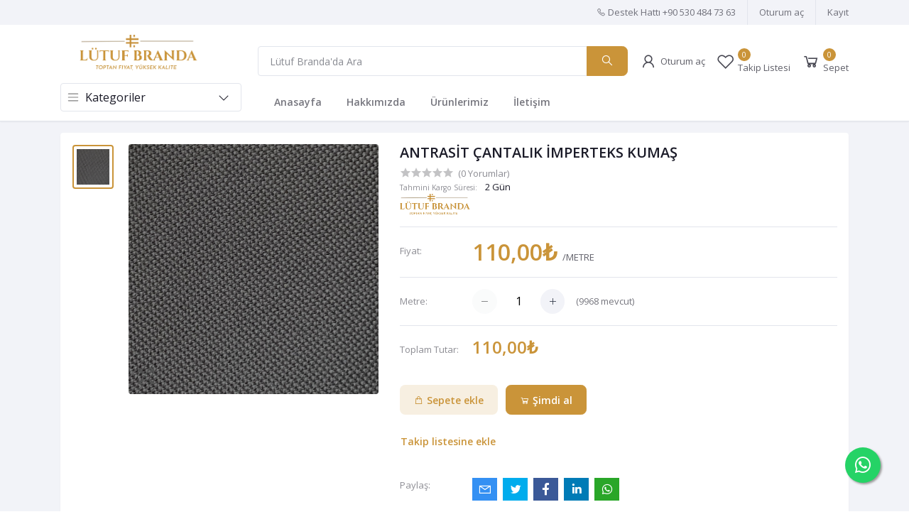

--- FILE ---
content_type: text/html; charset=UTF-8
request_url: https://lutufbranda.com/urun/antrast-600-denye-mperteks-kuma-w4Z6B
body_size: 18801
content:
<!DOCTYPE html>
<html lang="tr">
<head>

   <!-- Google Tag Manager -->
<script>(function(w,d,s,l,i){w[l]=w[l]||[];w[l].push({'gtm.start':
    new Date().getTime(),event:'gtm.js'});var f=d.getElementsByTagName(s)[0],
    j=d.createElement(s),dl=l!='dataLayer'?'&l='+l:'';j.async=true;j.src=
    'https://www.googletagmanager.com/gtm.js?id='+i+dl;f.parentNode.insertBefore(j,f);
    })(window,document,'script','dataLayer','GTM-MDC7M77');</script>
    <!-- End Google Tag Manager -->
    
    
    <!-- Google Tag Manager (noscript) -->
    <noscript><iframe src="https://www.googletagmanager.com/ns.html?id=GTM-MDC7M77"
    height="0" width="0" style="display:none;visibility:hidden"></iframe></noscript>
    <!-- End Google Tag Manager (noscript) -->
    

    <meta name="csrf-token" content="4yiUvAV08AL0XvDtyVhCv1MHpw5MVx50Oi1XRPkp">
    <meta name="app-url" content="//lutufbranda.com/">
    <meta name="file-base-url" content="//lutufbranda.com/public/">

    <title>ANTRASİT ÇANTALIK İMPERTEKS KUMAŞ | Lütuf Branda </title>

    <meta charset="utf-8">
    <meta name="viewport" content="width=device-width, initial-scale=1.0">
    <meta name="robots" content="index, follow">
    <meta name="description" content="600D çantalık kumaşınız, arkası laminasyon işlemi geçirmiş ve sıvamalıdır, bu sayede %100 su geçirmezdir. Eni 150 cm&#039;dir ve %100 polyesterden üretilmiştir. Imperteks kumaş türleri arasında yer alır ve kaplama işlemlerine sahiptir. Özellikle transfer baskı işlemlerinde dolgun ve canlı renklerin elde edilmesine olanak sağlar. Bu dayanıklı kumaş, pek çok farklı eşya açısından geniş bir yelpazede kullanılabilir. Promosyon ürünleri, çantalar, ayakkabılar, aksesuarlar, döşemelik ya da iç mekan reklam ürünleri konusunda önemli bir potansiyele sahiptir. Ayakkabı ve çanta gibi aksesuarlar gibi daha pek çok alanda değerlendirilebilir. 600D çantalık kumaşınızın canlı ve doygun renklerin elde edilmesine olanak sağladığını belirtmek önemlidir. Ürününüz, baskı ile beraber kaliteli bir ürün ortaya çıkmasına olanak tanır ve uzun yıllar güvenle kullanılabilir. İmperteks kumaş, yüzeysel açıdan hoş bir görünüm sunar ve üzerinden ilaçlı bir bez ile silinebilir. Bu su geçirmez ve dayanıklı kumaş, kalitesi ve işlevselliği ile göz dolduruyor. Eşyalarınızı korumak için mükemmel bir seçimdir." />
    

        <!-- Schema.org markup for Google+ -->
    <meta itemprop="name" content="ANTRASİT ÇANTALIK İMPERTEKS KUMAŞ">
    <meta itemprop="description" content="600D çantalık kumaşınız, arkası laminasyon işlemi geçirmiş ve sıvamalıdır, bu sayede %100 su geçirmezdir. Eni 150 cm&#039;dir ve %100 polyesterden üretilmiştir. Imperteks kumaş türleri arasında yer alır ve kaplama işlemlerine sahiptir. Özellikle transfer baskı işlemlerinde dolgun ve canlı renklerin elde edilmesine olanak sağlar. Bu dayanıklı kumaş, pek çok farklı eşya açısından geniş bir yelpazede kullanılabilir. Promosyon ürünleri, çantalar, ayakkabılar, aksesuarlar, döşemelik ya da iç mekan reklam ürünleri konusunda önemli bir potansiyele sahiptir. Ayakkabı ve çanta gibi aksesuarlar gibi daha pek çok alanda değerlendirilebilir. 600D çantalık kumaşınızın canlı ve doygun renklerin elde edilmesine olanak sağladığını belirtmek önemlidir. Ürününüz, baskı ile beraber kaliteli bir ürün ortaya çıkmasına olanak tanır ve uzun yıllar güvenle kullanılabilir. İmperteks kumaş, yüzeysel açıdan hoş bir görünüm sunar ve üzerinden ilaçlı bir bez ile silinebilir. Bu su geçirmez ve dayanıklı kumaş, kalitesi ve işlevselliği ile göz dolduruyor. Eşyalarınızı korumak için mükemmel bir seçimdir.">
    <meta itemprop="image" content="https://lutufbranda.com/public/uploads/all/8gmCJlAUueGyse1ml9YVC7vgCyCDAAx5B6hiA4KO.jpg">

    <!-- Twitter Card data -->
    <meta name="twitter:card" content="product">
    <meta name="twitter:site" content="@publisher_handle">
    <meta name="twitter:title" content="ANTRASİT ÇANTALIK İMPERTEKS KUMAŞ">
    <meta name="twitter:description" content="600D çantalık kumaşınız, arkası laminasyon işlemi geçirmiş ve sıvamalıdır, bu sayede %100 su geçirmezdir. Eni 150 cm&#039;dir ve %100 polyesterden üretilmiştir. Imperteks kumaş türleri arasında yer alır ve kaplama işlemlerine sahiptir. Özellikle transfer baskı işlemlerinde dolgun ve canlı renklerin elde edilmesine olanak sağlar. Bu dayanıklı kumaş, pek çok farklı eşya açısından geniş bir yelpazede kullanılabilir. Promosyon ürünleri, çantalar, ayakkabılar, aksesuarlar, döşemelik ya da iç mekan reklam ürünleri konusunda önemli bir potansiyele sahiptir. Ayakkabı ve çanta gibi aksesuarlar gibi daha pek çok alanda değerlendirilebilir. 600D çantalık kumaşınızın canlı ve doygun renklerin elde edilmesine olanak sağladığını belirtmek önemlidir. Ürününüz, baskı ile beraber kaliteli bir ürün ortaya çıkmasına olanak tanır ve uzun yıllar güvenle kullanılabilir. İmperteks kumaş, yüzeysel açıdan hoş bir görünüm sunar ve üzerinden ilaçlı bir bez ile silinebilir. Bu su geçirmez ve dayanıklı kumaş, kalitesi ve işlevselliği ile göz dolduruyor. Eşyalarınızı korumak için mükemmel bir seçimdir.">
    <meta name="twitter:creator" content="@author_handle">
    <meta name="twitter:image" content="https://lutufbranda.com/public/uploads/all/8gmCJlAUueGyse1ml9YVC7vgCyCDAAx5B6hiA4KO.jpg">
    <meta name="twitter:data1" content="110,00₺">
    <meta name="twitter:label1" content="Price">

    <!-- Open Graph data -->
    <meta property="og:title" content="ANTRASİT ÇANTALIK İMPERTEKS KUMAŞ" />
    <meta property="og:type" content="og:product" />
    <meta property="og:url" content="https://lutufbranda.com/urun/antrast-600-denye-mperteks-kuma-w4Z6B" />
    <meta property="og:image" content="https://lutufbranda.com/public/uploads/all/8gmCJlAUueGyse1ml9YVC7vgCyCDAAx5B6hiA4KO.jpg" />
    <meta property="og:description" content="600D çantalık kumaşınız, arkası laminasyon işlemi geçirmiş ve sıvamalıdır, bu sayede %100 su geçirmezdir. Eni 150 cm&#039;dir ve %100 polyesterden üretilmiştir. Imperteks kumaş türleri arasında yer alır ve kaplama işlemlerine sahiptir. Özellikle transfer baskı işlemlerinde dolgun ve canlı renklerin elde edilmesine olanak sağlar. Bu dayanıklı kumaş, pek çok farklı eşya açısından geniş bir yelpazede kullanılabilir. Promosyon ürünleri, çantalar, ayakkabılar, aksesuarlar, döşemelik ya da iç mekan reklam ürünleri konusunda önemli bir potansiyele sahiptir. Ayakkabı ve çanta gibi aksesuarlar gibi daha pek çok alanda değerlendirilebilir. 600D çantalık kumaşınızın canlı ve doygun renklerin elde edilmesine olanak sağladığını belirtmek önemlidir. Ürününüz, baskı ile beraber kaliteli bir ürün ortaya çıkmasına olanak tanır ve uzun yıllar güvenle kullanılabilir. İmperteks kumaş, yüzeysel açıdan hoş bir görünüm sunar ve üzerinden ilaçlı bir bez ile silinebilir. Bu su geçirmez ve dayanıklı kumaş, kalitesi ve işlevselliği ile göz dolduruyor. Eşyalarınızı korumak için mükemmel bir seçimdir." />
    <meta property="og:site_name" content="Lütuf Branda | Toptan Fiyat Yüksek Kalite" />
    <meta property="og:price:amount" content="110,00₺" />
    <meta property="product:price:currency" content="TRY" />
    <meta property="fb:app_id" content="374127911446324">

<style>
    .scaletoimage{
        display: block;
        z-index: 4;
        position: absolute;
        bottom: 10px;
        left: 10px;
        transition: .4s;
    }
    .object-fit-cover{
        object-fit: cover;
    }
    .scaletoimage:hover{
        scale: 1.1;
    }
</style>
    
    <link rel="stylesheet" href="https://lutufbranda.com/public/assets/custom/glihtbox/glightbox.min.css">

    <link rel="preload" as="image" href="https://lutufbranda.com/public/assets/img/placeholder.jpg" type="image/jpg">
            <link rel="preload" as="image" href="https://lutufbranda.com/public/uploads/all/8gmCJlAUueGyse1ml9YVC7vgCyCDAAx5B6hiA4KO.jpg" type="image/jpg">
        

    <script type="application/ld+json">
    {
    "@context": "https://schema.org/", 
    "@type": "Product", 
    "name": "ANTRASİT ÇANTALIK İMPERTEKS KUMAŞ",
    "image": "https://lutufbranda.com/public/uploads/all/8gmCJlAUueGyse1ml9YVC7vgCyCDAAx5B6hiA4KO.jpg",
    "description": "600D çantalık kumaşınız, arkası laminasyon işlemi geçirmiş ve sıvamalıdır, bu sayede %100 su geçirmezdir. Eni 150 cm&#039;dir ve %100 polyesterden üretilmiştir. Imperteks kumaş türleri arasında yer alır ve kaplama işlemlerine sahiptir. Özellikle transfer baskı işlemlerinde dolgun ve canlı renklerin elde edilmesine olanak sağlar. Bu dayanıklı kumaş, pek çok farklı eşya açısından geniş bir yelpazede kullanılabilir. Promosyon ürünleri, çantalar, ayakkabılar, aksesuarlar, döşemelik ya da iç mekan reklam ürünleri konusunda önemli bir potansiyele sahiptir. Ayakkabı ve çanta gibi aksesuarlar gibi daha pek çok alanda değerlendirilebilir. 600D çantalık kumaşınızın canlı ve doygun renklerin elde edilmesine olanak sağladığını belirtmek önemlidir. Ürününüz, baskı ile beraber kaliteli bir ürün ortaya çıkmasına olanak tanır ve uzun yıllar güvenle kullanılabilir. İmperteks kumaş, yüzeysel açıdan hoş bir görünüm sunar ve üzerinden ilaçlı bir bez ile silinebilir. Bu su geçirmez ve dayanıklı kumaş, kalitesi ve işlevselliği ile göz dolduruyor. Eşyalarınızı korumak için mükemmel bir seçimdir.",
    "brand": {
        "@type": "Brand",
        "name": "Lütuf Branda"
    },
    "offers": {
        "@type": "Offer",
        "url": "https://lutufbranda.com/urun/antrast-600-denye-mperteks-kuma-w4Z6B",
        "priceCurrency": "TRY",
        "price": "110,00",
        "priceValidUntil": "2026-02-26",
        "availability": "https://schema.org/InStock",
        "itemCondition": "https://schema.org/NewCondition"
    }
    }
    </script>



    
    <!-- Favicon -->
    <link rel="icon" href="https://lutufbranda.com/public/uploads/all/M5N615AHzp8asSIjLcrju2CiF5ThsWfhjhfdpAdh.webp">

    <!-- Google Fonts -->
    <link href="https://fonts.googleapis.com/css?family=Open+Sans:300,300i,400,400i,600,600i,700,700i,800,800i&display=swap" rel="stylesheet">

    <!-- CSS Files -->
    <link rel="stylesheet" href="https://lutufbranda.com/public/assets/css/vendors.css">
        <link rel="stylesheet" href="https://lutufbranda.com/public/assets/css/aiz-core.css">
    <link rel="stylesheet" href="https://lutufbranda.com/public/assets/css/custom-style.css">


    <script>
        var AIZ = AIZ || {};
        AIZ.local = {
            nothing_selected: 'Hiçbir şey seçilmedi',
            nothing_found: 'Hiçbirşey Bulunamadı',
            choose_file: 'Dosya seçin',
            file_selected: 'File selected',
            files_selected: 'Files selected',
            add_more_files: 'Add more files',
            adding_more_files: 'Adding more files',
            drop_files_here_paste_or: 'Drop files here, paste or',
            browse: 'Araştır',
            upload_complete: 'Upload complete',
            upload_paused: 'Upload paused',
            resume_upload: 'Resume upload',
            pause_upload: 'Pause upload',
            retry_upload: 'Retry upload',
            cancel_upload: 'Cancel upload',
            uploading: 'Uploading',
            processing: 'Processing',
            complete: 'Complete',
            file: 'Dosya',
            files: 'Files',
        }
    </script>

    <style>
        body{
            font-family: 'Open Sans', sans-serif;
            font-weight: 400;
        }
        :root{
            --primary: #ca9439;
            --hov-primary: #bc7600;
            --soft-primary: rgba(202,148,57,0.15);
        }

        #map{
            width: 100%;
            height: 250px;
        }
        #edit_map{
            width: 100%;
            height: 250px;
        }

        .pac-container { z-index: 100000; }
    </style>








</head>
<body class="page-product-detail">
    <!-- aiz-main-wrapper -->
    <div class="aiz-main-wrapper d-flex flex-column">

        <!-- Header -->
        <!-- Top Bar -->
<div class="top-navbar border-soft-secondary bg-soft-light">
    <div class="container">
        <div class="row">
            <div class="col-lg-7 col">
                <ul class="list-inline d-flex justify-content-between justify-content-lg-start mb-0">
                    
                                    </ul>
            </div>

            <div class="col-5 text-right d-none d-lg-block">
                <ul class="list-inline mb-0 h-100 d-flex justify-content-end align-items-center">
                                            <li class="list-inline-item mr-3 border-right border-left-0 pr-3 pl-0">
                            <a href="tel:+90 530 484 73 63"
                                class="text-reset d-inline-block opacity-60 py-2">
                                <i class="la la-phone"></i>
                                <span>Destek Hattı</span>
                                <span>+90 530 484 73 63</span>
                            </a>
                        </li>
                                                                <li class="list-inline-item mr-3 border-right border-left-0 pr-3 pl-0">
                            <a href="https://lutufbranda.com/users/login"
                                class="text-reset d-inline-block opacity-60 py-2">Oturum aç</a>
                        </li>
                        <li class="list-inline-item">
                            <a href="https://lutufbranda.com/users/registration"
                                class="text-reset d-inline-block opacity-60 py-2">Kayıt</a>
                        </li>
                                    </ul>
            </div>
        </div>
    </div>
</div>
<!-- END Top Bar -->
<header class=" sticky-top  bg-white border-bottom shadow-sm"
    style="z-index:10 !important; padding-top: 30px;">
    <div class="position-relative logo-bar-area z-1 pt-lg-0 pt-3">
        <div class="container">
            <div class="d-flex align-items-center">
                <div class="col-md-2 col-xl-3 pl-0 pr-3 d-flex align-items-center">
              
                    <span class="go-back-button" style="display: none" onclick="history.back()">
                        <i class="las la-angle-left"></i>
                    </span>
                    <a class="d-block py-20px mr-3 ml-0" href="https://lutufbranda.com">
                                                                            <img src="https://lutufbranda.com/public/uploads/all/M5N615AHzp8asSIjLcrju2CiF5ThsWfhjhfdpAdh.webp" alt="Lütuf Branda"
                                class="mw-100 h-85px h-md-85px position-absolute  ml-5 d-none d-sm-block"
                                style="margin-top: -2.5rem!important; margin: -37px 0 0 10px !important;object-fit: contain;"
                                height="50px" width="200px">
                            <img src="https://lutufbranda.com/public/uploads/all/M5N615AHzp8asSIjLcrju2CiF5ThsWfhjhfdpAdh.webp" alt="Lütuf Branda"
                                class="mw-100 h-30px h-md-40px d-block d-sm-none" height="40" width="120">
                                            </a>
                    
                </div>
                          <div class="d-lg-none ml-auto mr-0 d-flex align-items-center">
                          <a style="font-size: 28px;" class="d-lg-none d-block pr-10px mobile-side-open" href=""><i
                            class="las la-bars"></i></a>
                    <a class="p-2 d-block text-reset" href="javascript:void(0);" data-toggle="class-toggle"
                        data-target=".front-header-search">
                        <i class="las la-search la-flip-horizontal la-2x"></i>
                    </a>
                    <a class="p-2 d-block text-reset mobile-header-basket" href="https://lutufbranda.com/sepet"
                        style="display: none">
                        <i class="las la-shopping-cart"></i>
                    </a>
                </div>


                <div class="flex-grow-1 front-header-search d-flex align-items-center bg-white pl-xl-0 pl-4">
                    <div class="position-relative flex-grow-1">
                        <form action="https://lutufbranda.com/arama" method="GET" class="stop-propagation">
                            <div class="d-flex position-relative align-items-center">
                                <div class="d-lg-none" data-toggle="class-toggle" data-target=".front-header-search">
                                    <button class="btn px-2" type="button"><i
                                            class="la la-2x la-long-arrow-left"></i></button>
                                </div>
                                <div class="input-group">
                                    <input type="text" class="border-0 border-lg form-control" id="search"
                                        name="keyword"
                                                                                placeholder="Lütuf Branda&#039;da Ara" autocomplete="off">
                                    <div class="input-group-append d-none d-lg-block">
                                        <button class="btn btn-primary" type="submit">
                                            <i class="la la-search la-flip-horizontal fs-18"></i>
                                        </button>
                                    </div>
                                </div>
                            </div>
                        </form>
                        <div class="typed-search-box stop-propagation document-click-d-none d-none bg-white rounded shadow-lg position-absolute left-0 top-100 w-100"
                            style="min-height: 200px">
                            <div class="search-preloader absolute-top-center">
                                <div class="dot-loader">
                                    <div></div>
                                    <div></div>
                                    <div></div>
                                </div>
                            </div>
                            <div class="search-nothing d-none p-3 text-center fs-16">

                            </div>
                            <div id="search-content" class="text-left">

                            </div>
                        </div>
                    </div>
                </div>

                <div class="d-none d-lg-none ml-3 mr-0">
                    <div class="nav-search-box">
                        <a href="#" class="nav-box-link">
                            <i class="la la-search la-flip-horizontal d-inline-block nav-box-icon"></i>
                        </a>
                    </div>
                </div>

                <div class="d-none d-lg-block ml-3 mr-0">
                    <!--div class="" id="compare">
                        <a href="https://lutufbranda.com/compare" class="d-flex align-items-center text-reset">
    <i class="la la-refresh la-2x opacity-80"></i>
    <span class="flex-grow-1 ml-1">
                    <span class="badge badge-primary badge-inline badge-pill">0</span>
                <span class="nav-box-text d-none d-xl-block opacity-70">Karşılaştır</span>
    </span>
</a>                    </div-->
                                            <a href="https://lutufbranda.com/users/login" class="d-flex align-items-center text-reset">
                            <i class="la la-user la-2x opacity-80"></i>
                            <span class="flex-grow-1 ml-1">
                                <span class="nav-box-text d-none d-xl-block opacity-70">Oturum aç</span>
                            </span>
                        </a>
                    
                </div>

                <div class="d-none d-lg-block ml-3 mr-0">
                    <div class="" id="wishlist">
                        <a href="https://lutufbranda.com/wishlists" class="d-flex align-items-center text-reset">
    <i class="la la-heart-o la-2x opacity-80"></i>
    <span class="flex-grow-1 ml-1">
                    <span class="badge badge-primary badge-inline badge-pill">0</span>
                <span class="nav-box-text d-none d-xl-block opacity-70">Takip Listesi</span>
    </span>
</a>
                    </div>
                </div>

                <div class="d-none d-lg-block  align-self-stretch ml-3 mr-0" data-hover="dropdown">
                    <div class="nav-cart-box dropdown h-100" id="cart_items">
                        <a href="javascript:void(0)" class="d-flex align-items-center text-reset h-100" data-toggle="dropdown"
    data-display="static">
    <i class="la la-shopping-cart la-2x opacity-80"></i>
    <span class="flex-grow-1 ml-1">
                    <span class="badge badge-primary badge-inline badge-pill cart-count">0</span>
                <span class="nav-box-text d-none d-xl-block opacity-70">Sepet</span>
    </span>
</a>
<div class="dropdown-menu dropdown-menu-right dropdown-menu-lg p-0 stop-propagation">

            <div class="text-center p-3">
            <i class="las la-frown la-3x opacity-60 mb-3"></i>
            <h3 class="h6 fw-700">Sepetiniz boş</h3>
        </div>
    
</div>
                    </div>
                </div>

            </div>
        </div>

    </div>
    <div class="container  pt-10px">
        <div class="row justify-content-between">
            <div class="col-xl-3">
                                    <div class="d-none d-xl-block align-self-stretch category-menu-icon-box">
                        <div class="h-100 d-flex align-items-center" id="category-menu-icon">
                            <div
                                class="dropdown-toggle navbar-light h-40px w-100 pl-2 rounded border c-pointer fs-20 pr-3">
                                <span class="navbar-toggler-icon fs-12"></span>
                                <span class="fs-16 pl-2 mr-auto">Kategoriler</span>

                            </div>
                        </div>
                    </div>
                
            </div>
                            <div style="top: calc(100% - 12px)"
                    class="hover-category-menu position-absolute w-100 left-0 right-0 d-none z-3"
                    id="hover-category-menu">
                    <div class="container">
                        <div class="row gutters-10 position-relative">
                            <div class="col-lg-3 position-static special-header-css">
                                <div class="aiz-category-menu bg-white rounded  shadow-lg" id="category-sidebar" >
      <div class="logo-side pl-3">
                    <img src="https://lutufbranda.com/public/uploads/all/M5N615AHzp8asSIjLcrju2CiF5ThsWfhjhfdpAdh.webp" alt="Lütuf Branda" class="mobile-logo"
                height="40" width="120">
                    <span class="mobile-side-bar-close"> <i class="las la-times"></i></span>
                </div>  
    <ul class="list-unstyled categories py-2 mb-0 text-left overflow-mobile-area">
            <li class="category-nav-element">
            <a href="https://lutufbranda.com/kategoriler" class="text-truncate text-reset py-lg-2 px-lg-3 d-flex">
                <div style="width: 26px"><i class="las la-angle-double-right"></i></div> <span
                    class="cat-name">Hepsini gör</span>
            </a>
        </li>
               <li class="category-nav-element" data-id="3469">

            <div class="d-flex justify-content-between align-items-center pr-4 category-item-nav">
                <a href="https://lutufbranda.com/outlet-kumaslar-Fd9Ca"
                    class="text-truncate text-reset py-lg-2 px-lg-3 d-block">
                    <img class="cat-image lazyload mr-2 opacity-60" src="https://lutufbranda.com/public/assets/img/placeholder.jpg"
                        data-src="" width="16"
                        onerror="this.onerror=null;this.src='https://lutufbranda.com/public/assets/img/placeholder.jpg';">
                    <span class="cat-name">OUTLET KUMAŞLAR</span>
                </a>
                <i class="las la-angle-down submenu-click"></i>
            </div>
                    </li>
            <li class="category-nav-element" data-id="3468">

            <div class="d-flex justify-content-between align-items-center pr-4 category-item-nav">
                <a href="https://lutufbranda.com/afet-cadiri-nfYz4"
                    class="text-truncate text-reset py-lg-2 px-lg-3 d-block">
                    <img class="cat-image lazyload mr-2 opacity-60" src="https://lutufbranda.com/public/assets/img/placeholder.jpg"
                        data-src="https://lutufbranda.com/public/uploads/all/XdXYK9s8fm8kIYSoC2TMJSfc7Qhww54ksilPMa0S.png" width="16"
                        onerror="this.onerror=null;this.src='https://lutufbranda.com/public/assets/img/placeholder.jpg';">
                    <span class="cat-name">AFET ÇADIRI</span>
                </a>
                <i class="las la-angle-down submenu-click"></i>
            </div>
                    </li>
            <li class="category-nav-element" data-id="3399">

            <div class="d-flex justify-content-between align-items-center pr-4 category-item-nav">
                <a href="https://lutufbranda.com/golgelik-file-cesitleri-jut"
                    class="text-truncate text-reset py-lg-2 px-lg-3 d-block">
                    <img class="cat-image lazyload mr-2 opacity-60" src="https://lutufbranda.com/public/assets/img/placeholder.jpg"
                        data-src="https://lutufbranda.com/public/uploads/all/XdXYK9s8fm8kIYSoC2TMJSfc7Qhww54ksilPMa0S.png" width="16"
                        onerror="this.onerror=null;this.src='https://lutufbranda.com/public/assets/img/placeholder.jpg';">
                    <span class="cat-name">GÖLGELİK FİLE ÇEŞİTLERİ (JÜT)</span>
                </a>
                <i class="las la-angle-down submenu-click"></i>
            </div>
                    </li>
            <li class="category-nav-element" data-id="3400">

            <div class="d-flex justify-content-between align-items-center pr-4 category-item-nav">
                <a href="https://lutufbranda.com/akrilik"
                    class="text-truncate text-reset py-lg-2 px-lg-3 d-block">
                    <img class="cat-image lazyload mr-2 opacity-60" src="https://lutufbranda.com/public/assets/img/placeholder.jpg"
                        data-src="https://lutufbranda.com/public/uploads/all/XdXYK9s8fm8kIYSoC2TMJSfc7Qhww54ksilPMa0S.png" width="16"
                        onerror="this.onerror=null;this.src='https://lutufbranda.com/public/assets/img/placeholder.jpg';">
                    <span class="cat-name">AKRİLİK TENTE KUMAŞI</span>
                </a>
                <i class="las la-angle-down submenu-click"></i>
            </div>
                            <div class="sub-cat-menu c-scrollbar-light rounded shadow-lg p-4">
                    <div class="c-preloader text-center absolute-center">
                        <i class="las la-spinner la-spin la-3x opacity-70"></i>
                    </div>
                </div>
                    </li>
            <li class="category-nav-element" data-id="3407">

            <div class="d-flex justify-content-between align-items-center pr-4 category-item-nav">
                <a href="https://lutufbranda.com/polyester-branda-pvc"
                    class="text-truncate text-reset py-lg-2 px-lg-3 d-block">
                    <img class="cat-image lazyload mr-2 opacity-60" src="https://lutufbranda.com/public/assets/img/placeholder.jpg"
                        data-src="https://lutufbranda.com/public/uploads/all/XdXYK9s8fm8kIYSoC2TMJSfc7Qhww54ksilPMa0S.png" width="16"
                        onerror="this.onerror=null;this.src='https://lutufbranda.com/public/assets/img/placeholder.jpg';">
                    <span class="cat-name">POLYESTER BRANDA (PVC)</span>
                </a>
                <i class="las la-angle-down submenu-click"></i>
            </div>
                            <div class="sub-cat-menu c-scrollbar-light rounded shadow-lg p-4">
                    <div class="c-preloader text-center absolute-center">
                        <i class="las la-spinner la-spin la-3x opacity-70"></i>
                    </div>
                </div>
                    </li>
            <li class="category-nav-element" data-id="3409">

            <div class="d-flex justify-content-between align-items-center pr-4 category-item-nav">
                <a href="https://lutufbranda.com/pamuklu"
                    class="text-truncate text-reset py-lg-2 px-lg-3 d-block">
                    <img class="cat-image lazyload mr-2 opacity-60" src="https://lutufbranda.com/public/assets/img/placeholder.jpg"
                        data-src="https://lutufbranda.com/public/uploads/all/XdXYK9s8fm8kIYSoC2TMJSfc7Qhww54ksilPMa0S.png" width="16"
                        onerror="this.onerror=null;this.src='https://lutufbranda.com/public/assets/img/placeholder.jpg';">
                    <span class="cat-name">BOYALI PAMUKLU KUMAŞ</span>
                </a>
                <i class="las la-angle-down submenu-click"></i>
            </div>
                            <div class="sub-cat-menu c-scrollbar-light rounded shadow-lg p-4">
                    <div class="c-preloader text-center absolute-center">
                        <i class="las la-spinner la-spin la-3x opacity-70"></i>
                    </div>
                </div>
                    </li>
            <li class="category-nav-element" data-id="3415">

            <div class="d-flex justify-content-between align-items-center pr-4 category-item-nav">
                <a href="https://lutufbranda.com/semsiyelik-ve-minderlik"
                    class="text-truncate text-reset py-lg-2 px-lg-3 d-block">
                    <img class="cat-image lazyload mr-2 opacity-60" src="https://lutufbranda.com/public/assets/img/placeholder.jpg"
                        data-src="https://lutufbranda.com/public/uploads/all/XdXYK9s8fm8kIYSoC2TMJSfc7Qhww54ksilPMa0S.png" width="16"
                        onerror="this.onerror=null;this.src='https://lutufbranda.com/public/assets/img/placeholder.jpg';">
                    <span class="cat-name">ŞEMSİYELİK VE MİNDERLİK</span>
                </a>
                <i class="las la-angle-down submenu-click"></i>
            </div>
                            <div class="sub-cat-menu c-scrollbar-light rounded shadow-lg p-4">
                    <div class="c-preloader text-center absolute-center">
                        <i class="las la-spinner la-spin la-3x opacity-70"></i>
                    </div>
                </div>
                    </li>
            <li class="category-nav-element" data-id="3418">

            <div class="d-flex justify-content-between align-items-center pr-4 category-item-nav">
                <a href="https://lutufbranda.com/ham-bez"
                    class="text-truncate text-reset py-lg-2 px-lg-3 d-block">
                    <img class="cat-image lazyload mr-2 opacity-60" src="https://lutufbranda.com/public/assets/img/placeholder.jpg"
                        data-src="https://lutufbranda.com/public/uploads/all/XdXYK9s8fm8kIYSoC2TMJSfc7Qhww54ksilPMa0S.png" width="16"
                        onerror="this.onerror=null;this.src='https://lutufbranda.com/public/assets/img/placeholder.jpg';">
                    <span class="cat-name">HAM BEZ (BOYASIZ) PAMUKLU KUMAŞ</span>
                </a>
                <i class="las la-angle-down submenu-click"></i>
            </div>
                            <div class="sub-cat-menu c-scrollbar-light rounded shadow-lg p-4">
                    <div class="c-preloader text-center absolute-center">
                        <i class="las la-spinner la-spin la-3x opacity-70"></i>
                    </div>
                </div>
                    </li>
            <li class="category-nav-element" data-id="3422">

            <div class="d-flex justify-content-between align-items-center pr-4 category-item-nav">
                <a href="https://lutufbranda.com/tuval-kumasi"
                    class="text-truncate text-reset py-lg-2 px-lg-3 d-block">
                    <img class="cat-image lazyload mr-2 opacity-60" src="https://lutufbranda.com/public/assets/img/placeholder.jpg"
                        data-src="https://lutufbranda.com/public/uploads/all/XdXYK9s8fm8kIYSoC2TMJSfc7Qhww54ksilPMa0S.png" width="16"
                        onerror="this.onerror=null;this.src='https://lutufbranda.com/public/assets/img/placeholder.jpg';">
                    <span class="cat-name">TUVAL KUMAŞI</span>
                </a>
                <i class="las la-angle-down submenu-click"></i>
            </div>
                    </li>
            <li class="category-nav-element" data-id="3424">

            <div class="d-flex justify-content-between align-items-center pr-4 category-item-nav">
                <a href="https://lutufbranda.com/kamuflaj-desenliler"
                    class="text-truncate text-reset py-lg-2 px-lg-3 d-block">
                    <img class="cat-image lazyload mr-2 opacity-60" src="https://lutufbranda.com/public/assets/img/placeholder.jpg"
                        data-src="https://lutufbranda.com/public/uploads/all/XdXYK9s8fm8kIYSoC2TMJSfc7Qhww54ksilPMa0S.png" width="16"
                        onerror="this.onerror=null;this.src='https://lutufbranda.com/public/assets/img/placeholder.jpg';">
                    <span class="cat-name">KAMUFLAJ DESENLİLER</span>
                </a>
                <i class="las la-angle-down submenu-click"></i>
            </div>
                    </li>
            <li class="category-nav-element" data-id="3426">

            <div class="d-flex justify-content-between align-items-center pr-4 category-item-nav">
                <a href="https://lutufbranda.com/pilsa"
                    class="text-truncate text-reset py-lg-2 px-lg-3 d-block">
                    <img class="cat-image lazyload mr-2 opacity-60" src="https://lutufbranda.com/public/assets/img/placeholder.jpg"
                        data-src="https://lutufbranda.com/public/uploads/all/XdXYK9s8fm8kIYSoC2TMJSfc7Qhww54ksilPMa0S.png" width="16"
                        onerror="this.onerror=null;this.src='https://lutufbranda.com/public/assets/img/placeholder.jpg';">
                    <span class="cat-name">PİLSA</span>
                </a>
                <i class="las la-angle-down submenu-click"></i>
            </div>
                            <div class="sub-cat-menu c-scrollbar-light rounded shadow-lg p-4">
                    <div class="c-preloader text-center absolute-center">
                        <i class="las la-spinner la-spin la-3x opacity-70"></i>
                    </div>
                </div>
                    </li>
            <li class="category-nav-element" data-id="3428">

            <div class="d-flex justify-content-between align-items-center pr-4 category-item-nav">
                <a href="https://lutufbranda.com/seffaf-mika-pvc"
                    class="text-truncate text-reset py-lg-2 px-lg-3 d-block">
                    <img class="cat-image lazyload mr-2 opacity-60" src="https://lutufbranda.com/public/assets/img/placeholder.jpg"
                        data-src="https://lutufbranda.com/public/uploads/all/XdXYK9s8fm8kIYSoC2TMJSfc7Qhww54ksilPMa0S.png" width="16"
                        onerror="this.onerror=null;this.src='https://lutufbranda.com/public/assets/img/placeholder.jpg';">
                    <span class="cat-name">ŞEFFAF MİKA (PVC)</span>
                </a>
                <i class="las la-angle-down submenu-click"></i>
            </div>
                    </li>
            <li class="category-nav-element" data-id="3429">

            <div class="d-flex justify-content-between align-items-center pr-4 category-item-nav">
                <a href="https://lutufbranda.com/golgeleme-sistemleri"
                    class="text-truncate text-reset py-lg-2 px-lg-3 d-block">
                    <img class="cat-image lazyload mr-2 opacity-60" src="https://lutufbranda.com/public/assets/img/placeholder.jpg"
                        data-src="https://lutufbranda.com/public/uploads/all/XdXYK9s8fm8kIYSoC2TMJSfc7Qhww54ksilPMa0S.png" width="16"
                        onerror="this.onerror=null;this.src='https://lutufbranda.com/public/assets/img/placeholder.jpg';">
                    <span class="cat-name">GÖLGELEME SİSTEMLERİ</span>
                </a>
                <i class="las la-angle-down submenu-click"></i>
            </div>
                            <div class="sub-cat-menu c-scrollbar-light rounded shadow-lg p-4">
                    <div class="c-preloader text-center absolute-center">
                        <i class="las la-spinner la-spin la-3x opacity-70"></i>
                    </div>
                </div>
                    </li>
            <li class="category-nav-element" data-id="3432">

            <div class="d-flex justify-content-between align-items-center pr-4 category-item-nav">
                <a href="https://lutufbranda.com/branda-ve-tente-aksesuarlari"
                    class="text-truncate text-reset py-lg-2 px-lg-3 d-block">
                    <img class="cat-image lazyload mr-2 opacity-60" src="https://lutufbranda.com/public/assets/img/placeholder.jpg"
                        data-src="https://lutufbranda.com/public/uploads/all/XdXYK9s8fm8kIYSoC2TMJSfc7Qhww54ksilPMa0S.png" width="16"
                        onerror="this.onerror=null;this.src='https://lutufbranda.com/public/assets/img/placeholder.jpg';">
                    <span class="cat-name">BRANDA VE TENTE AKSESUARLARI</span>
                </a>
                <i class="las la-angle-down submenu-click"></i>
            </div>
                    </li>
    </ul>
</div>
                            </div>
                        </div>
                    </div>
                </div>
                        <div class=" col-xl-9">
                                    <div class="bg-white border-gray-200 py-2">
                        <div class="container p-xl-0">
                            <ul
                                class="list-inline mb-0 pl-0 mobile-hor-swipe  text-xl-left text-center">
                                                                    <li class="list-inline-item mr-0">
                                                                                    <a href="https://lutufbranda.com/"
                                                class="opacity-60 fs-14 px-3 py-2 d-inline-block fw-600 hov-opacity-100 text-reset">
                                                Anasayfa
                                            </a>
                                                                            </li>
                                                                    <li class="list-inline-item mr-0">
                                                                                    <a href="https://lutufbranda.com/hakkimizda"
                                                class="opacity-60 fs-14 px-3 py-2 d-inline-block fw-600 hov-opacity-100 text-reset">
                                                Hakkımızda
                                            </a>
                                                                            </li>
                                                                    <li class="list-inline-item mr-0">
                                                                                    <a href="https://lutufbranda.com/kategoriler"
                                                class="opacity-60 fs-14 px-3 py-2 d-inline-block fw-600 hov-opacity-100 text-reset">
                                                Ürünlerimiz
                                            </a>
                                                                            </li>
                                                                    <li class="list-inline-item mr-0">
                                                                                    <a href="https://lutufbranda.com/iletisim"
                                                class="opacity-60 fs-14 px-3 py-2 d-inline-block fw-600 hov-opacity-100 text-reset">
                                                İletişim
                                            </a>
                                                                            </li>
                                                            </ul>
                        </div>
                    </div>
                            </div>
        </div>
    </div>
</header>

        
    <section id="section-product-detail" class="mb-4 pt-3">
        <div class="container">
            <div class="bg-white shadow-sm rounded p-3">
                <div class="row">
                    <div class="col-xl-5 col-lg-6 mb-4">
                        <div class="sticky-top z-3 row gutters-10">
                            
                            <div class="col order-1 order-md-2">
                                <div class="product-info-stack" style="display: none !important;">
                                                                    </div>
                                <div class="aiz-carousel product-gallery" data-nav-for='.product-gallery-thumb' data-fade='true' data-auto-height='true'>
                                                                        <div class="position-relative">
                                        <a class="glightbox scaletoimage" href="https://lutufbranda.com/public/uploads/all/8gmCJlAUueGyse1ml9YVC7vgCyCDAAx5B6hiA4KO.jpg">
                                            <svg xmlns="http://www.w3.org/2000/svg" width="30" height="30" viewBox="0 0 24 24" style="fill: rgb(80, 80, 80);transform: ;msFilter:;"><path d="m21 15.344-2.121 2.121-3.172-3.172-1.414 1.414 3.172 3.172L15.344 21H21zM3 8.656l2.121-2.121 3.172 3.172 1.414-1.414-3.172-3.172L8.656 3H3zM21 3h-5.656l2.121 2.121-3.172 3.172 1.414 1.414 3.172-3.172L21 8.656zM3 21h5.656l-2.121-2.121 3.172-3.172-1.414-1.414-3.172 3.172L3 15.344z"></path></svg>
                                        </a>
                                    
                                        <div class="urun-resim-b carousel-box img-zoom rounded" style="overflow: hidden; position: relative ">
                                            <img width="100%" height="100%" fetchpriority="high"
                                                class="img-fluid lazyload "
                                                src="https://lutufbranda.com/public/assets/img/placeholder.jpg"
                                                data-src="https://lutufbranda.com/public/uploads/all/8gmCJlAUueGyse1ml9YVC7vgCyCDAAx5B6hiA4KO.jpg"
                                                alt="ANTRASİT ÇANTALIK İMPERTEKS KUMAŞ"
                                                onerror="this.onerror=null;this.src='https://lutufbranda.com/public/assets/img/placeholder.jpg';"
                                            >
                                        </div>
                                    </div>
                                                                                                                                                                                    </div>
                            </div>
                            <div class="col-12 col-md-auto w-md-80px order-2 order-md-1 mt-3 mt-md-0">
                                <div class="aiz-carousel product-gallery-thumb" data-items='5' data-nav-for='.product-gallery' data-vertical='true' data-vertical-sm='false' data-focus-select='true' data-arrows='true'>
                                                                        <div class="carousel-box c-pointer border p-1 rounded object-fit-cover">
                                        <img fetchpriority="high" style="object-fit: cover;"
                                            class="lazyload mw-100 size-50px mx-auto"
                                            src="https://lutufbranda.com/public/assets/img/placeholder.jpg"
                                            data-src="https://lutufbranda.com/public/uploads/all/8gmCJlAUueGyse1ml9YVC7vgCyCDAAx5B6hiA4KO.jpg"
                                            alt="ANTRASİT ÇANTALIK İMPERTEKS KUMAŞ"
                                            onerror="this.onerror=null;this.src='https://lutufbranda.com/public/assets/img/placeholder.jpg';"
                                        >
                                    </div>
                                                                                                                                                                                    </div>
                            </div>
                        </div>
                    </div>

                    <div class="col-xl-7 col-lg-6">
                        <div class="text-left">
                            <h1 class="mb-2 fs-20 fw-600 ">
                                ANTRASİT ÇANTALIK İMPERTEKS KUMAŞ
                            </h1>

                            <div class="row align-items-center">
                                <div class="col-12">
                                                                        <span class="rating">
                                        <i class = 'las la-star'></i><i class = 'las la-star'></i><i class = 'las la-star'></i><i class = 'las la-star'></i><i class = 'las la-star'></i>
                                    </span>
                                    <span class="ml-1 opacity-50">(0 Yorumlar)</span>
                                </div>
                                                                <div class="col-auto ml">
                                    <small class="mr-2 opacity-50">Tahmini Kargo Süresi: </small>2 Gün
                                </div>
                                                            </div>

                           

                            <div class="row align-items-center">
                                
                                
                                                                    <div class="col-auto">
                                        <a href="https://lutufbranda.com/marka/lutuf-branda">
                                            <img src="https://lutufbranda.com/public/uploads/all/6IeUQt6cEJFdvXVzIjdC4K7XBrvoxwoIojRcIp5A.webp" alt="Lütuf Branda" height="30">
                                        </a>
                                    </div>
                                                            </div>

                            <hr>

                                                                                                <div class="row no-gutters mt-3">
                                        <div class="col-sm-2">
                                            <div class="opacity-50 my-2">Fiyat:</div>
                                        </div>
                                        <div class="col-sm-10">
                                            <div class="">
                                                <strong class="h2 fw-600 text-primary">
                                                    110,00₺
                                                </strong>
                                                                                                    <span class="opacity-70">/METRE</span>
                                                                                            </div>
                                        </div>
                                    </div>
                                                            
                            
                            <hr>

                            <form id="option-choice-form" varyantidleri="[]">
                                <input type="hidden" name="_token" value="4yiUvAV08AL0XvDtyVhCv1MHpw5MVx50Oi1XRPkp">                                <input type="hidden" name="id" value="28506">

                                
                                                                    
                                
                                <!-- Quantity + Add to cart -->
                                <div class="row no-gutters">
                                    <div class="col-sm-2">
                                        <div class="opacity-50 my-2">Metre:</div>
                                    </div>
                                    <div class="col-sm-10">
                                        <div class="product-quantity d-flex align-items-center">
                                            <div class="row no-gutters align-items-center aiz-plus-minus mr-3" style="width: 130px;">
                                                <button class="btn col-auto btn-icon btn-sm btn-circle btn-light" type="button" data-type="minus" data-field="quantity" disabled="">
                                                    <i class="las la-minus"></i>
                                                </button>
                                                <input type="number" step="1" name="quantity" class="col border-0 text-center flex-grow-1 fs-16 input-number" placeholder="1" value="1" min="1" max="1000">
                                                <button class="btn  col-auto btn-icon btn-sm btn-circle btn-light" type="button" data-type="plus" data-field="quantity">
                                                    <i class="las la-plus"></i>
                                                </button>
                                            </div>
                                                                                        <div class="avialable-amount opacity-60">
                                                                                                (<span id="available-quantity">9968</span> mevcut)
                                                                                            </div>
                                        </div>
                                    </div>
                                </div>

                                <hr>

                                <div class="row no-gutters pb-3 d-none" id="chosen_price_div">
                                    <div class="col-sm-2">
                                        <div class="opacity-50 my-2">Toplam Tutar:</div>
                                    </div>
                                    <div class="col-sm-10">
                                        <div class="product-price">
                                            <strong id="chosen_price" class="h4 fw-600 text-primary">

                                            </strong>
                                        </div>
                                    </div>
                                </div>

                            </form>

                            <div class="mt-3">
                                                                                                    <button type="button" class="btn btn-soft-primary mr-2 add-to-cart fw-600" onclick="addToCart()">
                                        <i class="las la-shopping-bag"></i>
                                        <span class="d-none d-md-inline-block"> Sepete ekle</span>
                                    </button>
                                    <button type="button" class="btn btn-primary buy-now fw-600" onclick="buyNow()">
                                        <i class="la la-shopping-cart"></i> Şimdi al
                                    </button>
                                                                <button type="button" class="btn btn-secondary out-of-stock fw-600 d-none" disabled>
                                    <i class="la la-cart-arrow-down"></i> Stoklar tükendi
                                </button>
                                <button type="button" class="btn btn-secondary variant-of-select fw-600 d-none" disabled>
                                    <i class="la la-cart-arrow-down"></i> Varyant Seçiniz
                                </button>
                                                            </div>



                            <div class="d-table width-100 mt-3">
                                <div class="d-table-cell">
                                    <!-- Add to wishlist button -->
                                    <button type="button" class="btn pl-0 btn-link fw-600" onclick="addToWishList(28506)">
                                        Takip listesine ekle
                                    </button>
                                    <!-- Add to compare button -->
                                   
                                                                    </div>
                            </div>


                                                                                    <div class="row no-gutters mt-4">
                                <div class="col-sm-2">
                                    <div class="opacity-50 my-2">Paylaş:</div>
                                </div>
                                <div class="col-sm-10">
                                    <div class="aiz-share"></div>
                                </div>
                            </div>
                        </div>
                    </div>
                </div>
            </div>
        </div>
    </section>

    <section class="mb-4">
        <div class="container">
            <div class="row gutters-10">
                <div class="col-xl-3 order-1 order-xl-0">
                                        <div class="bg-white rounded shadow-sm mb-3">
                        <div class="p-3 border-bottom fs-16 fw-600">
                            En Çok Satan Ürünler
                        </div>
                        <div class="p-3">
                            <ul class="list-group list-group-flush">
                                                                <li class="py-3 px-0 list-group-item border-light">
                                    <div class="row gutters-10 align-items-center">
                                        <div class="col-5">
                                            <a href="https://lutufbranda.com/urun/effaf-mka-pvc-080mm-f7u1p" class="d-block text-reset">
                                                <img
                                                    class="img-fit lazyload h-xxl-110px h-xl-80px h-120px"
                                                    width="120px"
                                                    height="80px"
                                                    src="https://lutufbranda.com/public/assets/img/placeholder.jpg"
                                                    data-src="https://lutufbranda.com/public/uploads/all/LuVx0nADlMBaOXXYy8RQlvCbfmHkaTwahfQBHYo6.jpg"
                                                    alt="ŞEFFAF MİKA (PVC) 0.80MM"
                                                    onerror="this.onerror=null;this.src='https://lutufbranda.com/public/assets/img/placeholder.jpg';"
                                                >
                                            </a>
                                        </div>
                                        <div class="col-7 text-left">
                                            <h4 class="fs-13 text-truncate-2">
                                                <a href="https://lutufbranda.com/urun/effaf-mka-pvc-080mm-f7u1p" class="d-block text-reset">ŞEFFAF MİKA (PVC) 0.80MM</a>
                                            </h4>
                                            <div class="rating rating-sm mt-1">
                                                <i class = 'las la-star'></i><i class = 'las la-star'></i><i class = 'las la-star'></i><i class = 'las la-star'></i><i class = 'las la-star'></i>
                                            </div>
                                            <div class="mt-2">
                                                <span class="fs-17 fw-600 text-primary">200,00₺</span>
                                            </div>
                                        </div>
                                    </div>
                                </li>
                                                                <li class="py-3 px-0 list-group-item border-light">
                                    <div class="row gutters-10 align-items-center">
                                        <div class="col-5">
                                            <a href="https://lutufbranda.com/urun/effaf-mka-pvc-1mm-0bbj9" class="d-block text-reset">
                                                <img
                                                    class="img-fit lazyload h-xxl-110px h-xl-80px h-120px"
                                                    width="120px"
                                                    height="80px"
                                                    src="https://lutufbranda.com/public/assets/img/placeholder.jpg"
                                                    data-src="https://lutufbranda.com/public/uploads/all/LuVx0nADlMBaOXXYy8RQlvCbfmHkaTwahfQBHYo6.jpg"
                                                    alt="ŞEFFAF MİKA (PVC) 1MM"
                                                    onerror="this.onerror=null;this.src='https://lutufbranda.com/public/assets/img/placeholder.jpg';"
                                                >
                                            </a>
                                        </div>
                                        <div class="col-7 text-left">
                                            <h4 class="fs-13 text-truncate-2">
                                                <a href="https://lutufbranda.com/urun/effaf-mka-pvc-1mm-0bbj9" class="d-block text-reset">ŞEFFAF MİKA (PVC) 1MM</a>
                                            </h4>
                                            <div class="rating rating-sm mt-1">
                                                <i class = 'las la-star'></i><i class = 'las la-star'></i><i class = 'las la-star'></i><i class = 'las la-star'></i><i class = 'las la-star'></i>
                                            </div>
                                            <div class="mt-2">
                                                <span class="fs-17 fw-600 text-primary">225,00₺</span>
                                            </div>
                                        </div>
                                    </div>
                                </li>
                                                                <li class="py-3 px-0 list-group-item border-light">
                                    <div class="row gutters-10 align-items-center">
                                        <div class="col-5">
                                            <a href="https://lutufbranda.com/urun/syah-600-denye-mperteks-kuma-xd4Dk" class="d-block text-reset">
                                                <img
                                                    class="img-fit lazyload h-xxl-110px h-xl-80px h-120px"
                                                    width="120px"
                                                    height="80px"
                                                    src="https://lutufbranda.com/public/assets/img/placeholder.jpg"
                                                    data-src="https://lutufbranda.com/public/uploads/all/frVjBCDIgFZS5tg0HoBSFXksDATVZUuCA4uLBQoa.jpg"
                                                    alt="SİYAH ÇANTALIK İMPERTEKS KUMAŞ"
                                                    onerror="this.onerror=null;this.src='https://lutufbranda.com/public/assets/img/placeholder.jpg';"
                                                >
                                            </a>
                                        </div>
                                        <div class="col-7 text-left">
                                            <h4 class="fs-13 text-truncate-2">
                                                <a href="https://lutufbranda.com/urun/syah-600-denye-mperteks-kuma-xd4Dk" class="d-block text-reset">SİYAH ÇANTALIK İMPERTEKS KUMAŞ</a>
                                            </h4>
                                            <div class="rating rating-sm mt-1">
                                                <i class = 'las la-star'></i><i class = 'las la-star'></i><i class = 'las la-star'></i><i class = 'las la-star'></i><i class = 'las la-star'></i>
                                            </div>
                                            <div class="mt-2">
                                                <span class="fs-17 fw-600 text-primary">110,00₺</span>
                                            </div>
                                        </div>
                                    </div>
                                </li>
                                                                <li class="py-3 px-0 list-group-item border-light">
                                    <div class="row gutters-10 align-items-center">
                                        <div class="col-5">
                                            <a href="https://lutufbranda.com/urun/effaf-mka-pvc-060mm-z2ifr" class="d-block text-reset">
                                                <img
                                                    class="img-fit lazyload h-xxl-110px h-xl-80px h-120px"
                                                    width="120px"
                                                    height="80px"
                                                    src="https://lutufbranda.com/public/assets/img/placeholder.jpg"
                                                    data-src="https://lutufbranda.com/public/uploads/all/LuVx0nADlMBaOXXYy8RQlvCbfmHkaTwahfQBHYo6.jpg"
                                                    alt="ŞEFFAF MİKA (PVC) 0.60MM"
                                                    onerror="this.onerror=null;this.src='https://lutufbranda.com/public/assets/img/placeholder.jpg';"
                                                >
                                            </a>
                                        </div>
                                        <div class="col-7 text-left">
                                            <h4 class="fs-13 text-truncate-2">
                                                <a href="https://lutufbranda.com/urun/effaf-mka-pvc-060mm-z2ifr" class="d-block text-reset">ŞEFFAF MİKA (PVC) 0.60MM</a>
                                            </h4>
                                            <div class="rating rating-sm mt-1">
                                                <i class = 'las la-star'></i><i class = 'las la-star'></i><i class = 'las la-star'></i><i class = 'las la-star'></i><i class = 'las la-star'></i>
                                            </div>
                                            <div class="mt-2">
                                                <span class="fs-17 fw-600 text-primary">170,00₺</span>
                                            </div>
                                        </div>
                                    </div>
                                </li>
                                                                <li class="py-3 px-0 list-group-item border-light">
                                    <div class="row gutters-10 align-items-center">
                                        <div class="col-5">
                                            <a href="https://lutufbranda.com/urun/effaf-mka-pvc-050-mm-n8phb" class="d-block text-reset">
                                                <img
                                                    class="img-fit lazyload h-xxl-110px h-xl-80px h-120px"
                                                    width="120px"
                                                    height="80px"
                                                    src="https://lutufbranda.com/public/assets/img/placeholder.jpg"
                                                    data-src="https://lutufbranda.com/public/uploads/all/LuVx0nADlMBaOXXYy8RQlvCbfmHkaTwahfQBHYo6.jpg"
                                                    alt="ŞEFFAF MİKA (PVC) 0,50 MM"
                                                    onerror="this.onerror=null;this.src='https://lutufbranda.com/public/assets/img/placeholder.jpg';"
                                                >
                                            </a>
                                        </div>
                                        <div class="col-7 text-left">
                                            <h4 class="fs-13 text-truncate-2">
                                                <a href="https://lutufbranda.com/urun/effaf-mka-pvc-050-mm-n8phb" class="d-block text-reset">ŞEFFAF MİKA (PVC) 0,50 MM</a>
                                            </h4>
                                            <div class="rating rating-sm mt-1">
                                                <i class = 'las la-star'></i><i class = 'las la-star'></i><i class = 'las la-star'></i><i class = 'las la-star'></i><i class = 'las la-star'></i>
                                            </div>
                                            <div class="mt-2">
                                                <span class="fs-17 fw-600 text-primary">120,00₺</span>
                                            </div>
                                        </div>
                                    </div>
                                </li>
                                                                <li class="py-3 px-0 list-group-item border-light">
                                    <div class="row gutters-10 align-items-center">
                                        <div class="col-5">
                                            <a href="https://lutufbranda.com/urun/tuval-kumai-n37vd" class="d-block text-reset">
                                                <img
                                                    class="img-fit lazyload h-xxl-110px h-xl-80px h-120px"
                                                    width="120px"
                                                    height="80px"
                                                    src="https://lutufbranda.com/public/assets/img/placeholder.jpg"
                                                    data-src="https://lutufbranda.com/public/uploads/all/8lKP8xSiC4YWQ4NB5qvMqp4cT5tTdpuV30eeaH8F.png"
                                                    alt="TUVAL KUMAŞI"
                                                    onerror="this.onerror=null;this.src='https://lutufbranda.com/public/assets/img/placeholder.jpg';"
                                                >
                                            </a>
                                        </div>
                                        <div class="col-7 text-left">
                                            <h4 class="fs-13 text-truncate-2">
                                                <a href="https://lutufbranda.com/urun/tuval-kumai-n37vd" class="d-block text-reset">TUVAL KUMAŞI</a>
                                            </h4>
                                            <div class="rating rating-sm mt-1">
                                                <i class = 'las la-star'></i><i class = 'las la-star'></i><i class = 'las la-star'></i><i class = 'las la-star'></i><i class = 'las la-star'></i>
                                            </div>
                                            <div class="mt-2">
                                                <span class="fs-17 fw-600 text-primary">185,00₺</span>
                                            </div>
                                        </div>
                                    </div>
                                </li>
                                                            </ul>
                        </div>
                    </div>
                </div>
                <div class="col-xl-9 order-0 order-xl-1">
                    <div class="bg-white mb-3 shadow-sm rounded">
                        <div class="nav border-bottom aiz-nav-tabs">
                            <a href="#tab_default_1" data-toggle="tab" class="p-3 fs-16 fw-600 text-reset active show">Açıklama</a>
                                                                                        <a href="#tab_default_4" data-toggle="tab" class="p-3 fs-16 fw-600 text-reset">Yorumlar</a>
                        </div>

                        <div class="tab-content pt-0">
                            <div class="tab-pane fade active show" id="tab_default_1">
                                <div class="p-4">
                                    <div class="mw-100 overflow-hidden text-left aiz-editor-data">
                                        600D çantalık kumaşınız, arkası laminasyon işlemi geçirmiş ve sıvamalıdır, bu sayede %100 su geçirmezdir. Eni 150 cm'dir ve %100 polyesterden üretilmiştir. Imperteks kumaş türleri arasında yer alır ve kaplama işlemlerine sahiptir. Özellikle transfer baskı işlemlerinde dolgun ve canlı renklerin elde edilmesine olanak sağlar. Bu dayanıklı kumaş, pek çok farklı eşya açısından geniş bir yelpazede kullanılabilir. Promosyon ürünleri, çantalar, ayakkabılar, aksesuarlar, döşemelik ya da iç mekan reklam ürünleri konusunda önemli bir potansiyele sahiptir. Ayakkabı ve çanta gibi aksesuarlar gibi daha pek çok alanda değerlendirilebilir. 600D çantalık kumaşınızın canlı ve doygun renklerin elde edilmesine olanak sağladığını belirtmek önemlidir. Ürününüz, baskı ile beraber kaliteli bir ürün ortaya çıkmasına olanak tanır ve uzun yıllar güvenle kullanılabilir. İmperteks kumaş, yüzeysel açıdan hoş bir görünüm sunar ve üzerinden ilaçlı bir bez ile silinebilir. Bu su geçirmez ve dayanıklı kumaş, kalitesi ve işlevselliği ile göz dolduruyor. Eşyalarınızı korumak için mükemmel bir seçimdir.                                    </div>
                                </div>
                            </div>

                            <div class="tab-pane fade" id="tab_default_2">
                                <div class="p-4">
                                    <div class="embed-responsive embed-responsive-16by9">
                                                                            </div>
                                </div>
                            </div>
                            <div class="tab-pane fade" id="tab_default_3">
                                <div class="p-4 text-center ">
                                    <a href="" class="btn btn-primary">İndir</a>
                                </div>
                            </div>
                            <div class="tab-pane fade" id="tab_default_4">
                                <div class="p-4">
                                    <ul class="list-group list-group-flush">
                                                                            </ul>

                                                                            <div class="text-center fs-18 opacity-70">
                                            Bu ürün için henüz bir inceleme yapılmamıştır.
                                        </div>
                                    
                                                                    </div>
                            </div>

                        </div>
                    </div>
                    <div class="bg-white rounded shadow-sm">
                        <div class="border-bottom p-3">
                            <h3 class="fs-16 fw-600 mb-0">
                                <span class="mr-4">İlgili ürünler</span>
                            </h3>
                        </div>
                        <div class="p-3">
                            <div class="aiz-carousel gutters-5 half-outside-arrow" data-items="5" data-xl-items="3" data-lg-items="4"  data-md-items="3" data-sm-items="2" data-xs-items="2" data-arrows='true' data-infinite='true'>
                                                                <div class="carousel-box">
                                    <div class="aiz-card-box border border-light rounded hov-shadow-md my-2 has-transition">
                                        <div class="">
                                            <a href="https://lutufbranda.com/urun/syah-600-denye-mperteks-kuma-xd4Dk" class="d-block">
                                                <img
                                                    class="img-fit lazyload mx-auto h-140px h-md-210px"
                                                    width="210px"
                                                    height="140px"
                                                    src="https://lutufbranda.com/public/assets/img/placeholder.jpg"
                                                    data-src="https://lutufbranda.com/public/uploads/all/frVjBCDIgFZS5tg0HoBSFXksDATVZUuCA4uLBQoa.jpg"
                                                    alt="SİYAH ÇANTALIK İMPERTEKS KUMAŞ"
                                                    onerror="this.onerror=null;this.src='https://lutufbranda.com/public/assets/img/placeholder.jpg';"
                                                >
                                            </a>
                                        </div>
                                        <div class="p-md-3 p-2 text-left">
                                            <div class="fs-15">
                                                                                                <span class="fw-700 text-primary">110,00₺</span>
                                            </div>
                                            <div class="rating rating-sm mt-1">
                                                <i class = 'las la-star'></i><i class = 'las la-star'></i><i class = 'las la-star'></i><i class = 'las la-star'></i><i class = 'las la-star'></i>
                                            </div>
                                            <h3 class="fw-600 fs-13 text-truncate-2 lh-1-4 mb-0 h-35px">
                                                <a href="https://lutufbranda.com/urun/syah-600-denye-mperteks-kuma-xd4Dk" class="d-block text-reset">SİYAH ÇANTALIK İMPERTEKS KUMAŞ</a>
                                            </h3>
                                                                                    </div>
                                    </div>
                                </div>
                                                                <div class="carousel-box">
                                    <div class="aiz-card-box border border-light rounded hov-shadow-md my-2 has-transition">
                                        <div class="">
                                            <a href="https://lutufbranda.com/urun/beyaz-600-denye-mperteks-kuma-iAxJC" class="d-block">
                                                <img
                                                    class="img-fit lazyload mx-auto h-140px h-md-210px"
                                                    width="210px"
                                                    height="140px"
                                                    src="https://lutufbranda.com/public/assets/img/placeholder.jpg"
                                                    data-src="https://lutufbranda.com/public/uploads/all/R7K3Il4nmZ2WO5zFOcFwLKoNFEP6vOdOPV6obs6W.jpg"
                                                    alt="BEYAZ ÇANTALIK İMPERTEKS KUMAŞ"
                                                    onerror="this.onerror=null;this.src='https://lutufbranda.com/public/assets/img/placeholder.jpg';"
                                                >
                                            </a>
                                        </div>
                                        <div class="p-md-3 p-2 text-left">
                                            <div class="fs-15">
                                                                                                <span class="fw-700 text-primary">110,00₺</span>
                                            </div>
                                            <div class="rating rating-sm mt-1">
                                                <i class = 'las la-star'></i><i class = 'las la-star'></i><i class = 'las la-star'></i><i class = 'las la-star'></i><i class = 'las la-star'></i>
                                            </div>
                                            <h3 class="fw-600 fs-13 text-truncate-2 lh-1-4 mb-0 h-35px">
                                                <a href="https://lutufbranda.com/urun/beyaz-600-denye-mperteks-kuma-iAxJC" class="d-block text-reset">BEYAZ ÇANTALIK İMPERTEKS KUMAŞ</a>
                                            </h3>
                                                                                    </div>
                                    </div>
                                </div>
                                                                <div class="carousel-box">
                                    <div class="aiz-card-box border border-light rounded hov-shadow-md my-2 has-transition">
                                        <div class="">
                                            <a href="https://lutufbranda.com/urun/krem-600-denye-mperteks-kuma-ZbDPU" class="d-block">
                                                <img
                                                    class="img-fit lazyload mx-auto h-140px h-md-210px"
                                                    width="210px"
                                                    height="140px"
                                                    src="https://lutufbranda.com/public/assets/img/placeholder.jpg"
                                                    data-src="https://lutufbranda.com/public/uploads/all/Uh7Fxzh4UDLyFn82bLdEHdWUVvNOHQYoIZzP3TiW.jpg"
                                                    alt="KREM ÇANTALIK İMPERTEKS KUMAŞ"
                                                    onerror="this.onerror=null;this.src='https://lutufbranda.com/public/assets/img/placeholder.jpg';"
                                                >
                                            </a>
                                        </div>
                                        <div class="p-md-3 p-2 text-left">
                                            <div class="fs-15">
                                                                                                <span class="fw-700 text-primary">110,00₺</span>
                                            </div>
                                            <div class="rating rating-sm mt-1">
                                                <i class = 'las la-star'></i><i class = 'las la-star'></i><i class = 'las la-star'></i><i class = 'las la-star'></i><i class = 'las la-star'></i>
                                            </div>
                                            <h3 class="fw-600 fs-13 text-truncate-2 lh-1-4 mb-0 h-35px">
                                                <a href="https://lutufbranda.com/urun/krem-600-denye-mperteks-kuma-ZbDPU" class="d-block text-reset">KREM ÇANTALIK İMPERTEKS KUMAŞ</a>
                                            </h3>
                                                                                    </div>
                                    </div>
                                </div>
                                                                <div class="carousel-box">
                                    <div class="aiz-card-box border border-light rounded hov-shadow-md my-2 has-transition">
                                        <div class="">
                                            <a href="https://lutufbranda.com/urun/bej-600-denye-mperteks-kuma-WqpXj" class="d-block">
                                                <img
                                                    class="img-fit lazyload mx-auto h-140px h-md-210px"
                                                    width="210px"
                                                    height="140px"
                                                    src="https://lutufbranda.com/public/assets/img/placeholder.jpg"
                                                    data-src="https://lutufbranda.com/public/uploads/all/W8HJXRGrqSxx8UB5trSNtlSpGNgohK1tv3b9eG71.jpg"
                                                    alt="BEJ ÇANTALIK İMPERTEKS KUMAŞ"
                                                    onerror="this.onerror=null;this.src='https://lutufbranda.com/public/assets/img/placeholder.jpg';"
                                                >
                                            </a>
                                        </div>
                                        <div class="p-md-3 p-2 text-left">
                                            <div class="fs-15">
                                                                                                <span class="fw-700 text-primary">110,00₺</span>
                                            </div>
                                            <div class="rating rating-sm mt-1">
                                                <i class = 'las la-star'></i><i class = 'las la-star'></i><i class = 'las la-star'></i><i class = 'las la-star'></i><i class = 'las la-star'></i>
                                            </div>
                                            <h3 class="fw-600 fs-13 text-truncate-2 lh-1-4 mb-0 h-35px">
                                                <a href="https://lutufbranda.com/urun/bej-600-denye-mperteks-kuma-WqpXj" class="d-block text-reset">BEJ ÇANTALIK İMPERTEKS KUMAŞ</a>
                                            </h3>
                                                                                    </div>
                                    </div>
                                </div>
                                                                <div class="carousel-box">
                                    <div class="aiz-card-box border border-light rounded hov-shadow-md my-2 has-transition">
                                        <div class="">
                                            <a href="https://lutufbranda.com/urun/gr-600-denye-mperteks-kuma-WZAej" class="d-block">
                                                <img
                                                    class="img-fit lazyload mx-auto h-140px h-md-210px"
                                                    width="210px"
                                                    height="140px"
                                                    src="https://lutufbranda.com/public/assets/img/placeholder.jpg"
                                                    data-src="https://lutufbranda.com/public/uploads/all/OK93f0l5hFTrwmzNohOwg78QPgeQH4Q2RCUcQfkz.jpg"
                                                    alt="GRİ ÇANTALIK İMPERTEKS KUMAŞ"
                                                    onerror="this.onerror=null;this.src='https://lutufbranda.com/public/assets/img/placeholder.jpg';"
                                                >
                                            </a>
                                        </div>
                                        <div class="p-md-3 p-2 text-left">
                                            <div class="fs-15">
                                                                                                <span class="fw-700 text-primary">110,00₺</span>
                                            </div>
                                            <div class="rating rating-sm mt-1">
                                                <i class = 'las la-star'></i><i class = 'las la-star'></i><i class = 'las la-star'></i><i class = 'las la-star'></i><i class = 'las la-star'></i>
                                            </div>
                                            <h3 class="fw-600 fs-13 text-truncate-2 lh-1-4 mb-0 h-35px">
                                                <a href="https://lutufbranda.com/urun/gr-600-denye-mperteks-kuma-WZAej" class="d-block text-reset">GRİ ÇANTALIK İMPERTEKS KUMAŞ</a>
                                            </h3>
                                                                                    </div>
                                    </div>
                                </div>
                                                                <div class="carousel-box">
                                    <div class="aiz-card-box border border-light rounded hov-shadow-md my-2 has-transition">
                                        <div class="">
                                            <a href="https://lutufbranda.com/urun/fistik-yel-600-denye-mperteks-kuma-B0E6e" class="d-block">
                                                <img
                                                    class="img-fit lazyload mx-auto h-140px h-md-210px"
                                                    width="210px"
                                                    height="140px"
                                                    src="https://lutufbranda.com/public/assets/img/placeholder.jpg"
                                                    data-src="https://lutufbranda.com/public/uploads/all/euyAlvkLg7mj28cTZhYspDCzY12KUwC2ye717oUa.jpg"
                                                    alt="FISTIK YEŞİLİ ÇANTALIK İMPERTEKS KUMAŞ"
                                                    onerror="this.onerror=null;this.src='https://lutufbranda.com/public/assets/img/placeholder.jpg';"
                                                >
                                            </a>
                                        </div>
                                        <div class="p-md-3 p-2 text-left">
                                            <div class="fs-15">
                                                                                                <span class="fw-700 text-primary">110,00₺</span>
                                            </div>
                                            <div class="rating rating-sm mt-1">
                                                <i class = 'las la-star'></i><i class = 'las la-star'></i><i class = 'las la-star'></i><i class = 'las la-star'></i><i class = 'las la-star'></i>
                                            </div>
                                            <h3 class="fw-600 fs-13 text-truncate-2 lh-1-4 mb-0 h-35px">
                                                <a href="https://lutufbranda.com/urun/fistik-yel-600-denye-mperteks-kuma-B0E6e" class="d-block text-reset">FISTIK YEŞİLİ ÇANTALIK İMPERTEKS KUMAŞ</a>
                                            </h3>
                                                                                    </div>
                                    </div>
                                </div>
                                                                <div class="carousel-box">
                                    <div class="aiz-card-box border border-light rounded hov-shadow-md my-2 has-transition">
                                        <div class="">
                                            <a href="https://lutufbranda.com/urun/turkuaz-600-denye-mperteks-kuma-TChGw" class="d-block">
                                                <img
                                                    class="img-fit lazyload mx-auto h-140px h-md-210px"
                                                    width="210px"
                                                    height="140px"
                                                    src="https://lutufbranda.com/public/assets/img/placeholder.jpg"
                                                    data-src="https://lutufbranda.com/public/uploads/all/8QVO6bR5ajuScoxetdxYW4oUthb3trPWbSXUALKr.jpg"
                                                    alt="TURKUAZ ÇANTALIK İMPERTEKS KUMAŞ"
                                                    onerror="this.onerror=null;this.src='https://lutufbranda.com/public/assets/img/placeholder.jpg';"
                                                >
                                            </a>
                                        </div>
                                        <div class="p-md-3 p-2 text-left">
                                            <div class="fs-15">
                                                                                                <span class="fw-700 text-primary">110,00₺</span>
                                            </div>
                                            <div class="rating rating-sm mt-1">
                                                <i class = 'las la-star'></i><i class = 'las la-star'></i><i class = 'las la-star'></i><i class = 'las la-star'></i><i class = 'las la-star'></i>
                                            </div>
                                            <h3 class="fw-600 fs-13 text-truncate-2 lh-1-4 mb-0 h-35px">
                                                <a href="https://lutufbranda.com/urun/turkuaz-600-denye-mperteks-kuma-TChGw" class="d-block text-reset">TURKUAZ ÇANTALIK İMPERTEKS KUMAŞ</a>
                                            </h3>
                                                                                    </div>
                                    </div>
                                </div>
                                                                <div class="carousel-box">
                                    <div class="aiz-card-box border border-light rounded hov-shadow-md my-2 has-transition">
                                        <div class="">
                                            <a href="https://lutufbranda.com/urun/benetton-yel-600-denye-mperteks-kuma-ng6hs" class="d-block">
                                                <img
                                                    class="img-fit lazyload mx-auto h-140px h-md-210px"
                                                    width="210px"
                                                    height="140px"
                                                    src="https://lutufbranda.com/public/assets/img/placeholder.jpg"
                                                    data-src="https://lutufbranda.com/public/uploads/all/lA22NwNccL8nrQZCtZzWqNtjtNSzlRn9K0q024Py.jpg"
                                                    alt="BENETTON YEŞİLİ ÇANTALIK İMPERTEKS KUMAŞ"
                                                    onerror="this.onerror=null;this.src='https://lutufbranda.com/public/assets/img/placeholder.jpg';"
                                                >
                                            </a>
                                        </div>
                                        <div class="p-md-3 p-2 text-left">
                                            <div class="fs-15">
                                                                                                <span class="fw-700 text-primary">110,00₺</span>
                                            </div>
                                            <div class="rating rating-sm mt-1">
                                                <i class = 'las la-star'></i><i class = 'las la-star'></i><i class = 'las la-star'></i><i class = 'las la-star'></i><i class = 'las la-star'></i>
                                            </div>
                                            <h3 class="fw-600 fs-13 text-truncate-2 lh-1-4 mb-0 h-35px">
                                                <a href="https://lutufbranda.com/urun/benetton-yel-600-denye-mperteks-kuma-ng6hs" class="d-block text-reset">BENETTON YEŞİLİ ÇANTALIK İMPERTEKS KUMAŞ</a>
                                            </h3>
                                                                                    </div>
                                    </div>
                                </div>
                                                                <div class="carousel-box">
                                    <div class="aiz-card-box border border-light rounded hov-shadow-md my-2 has-transition">
                                        <div class="">
                                            <a href="https://lutufbranda.com/urun/petrol-yel-600-denye-mperteks-kuma-zeWWp" class="d-block">
                                                <img
                                                    class="img-fit lazyload mx-auto h-140px h-md-210px"
                                                    width="210px"
                                                    height="140px"
                                                    src="https://lutufbranda.com/public/assets/img/placeholder.jpg"
                                                    data-src="https://lutufbranda.com/public/uploads/all/4Cltj1eW6SG7uKsyNXY9FFW4QfiXwfgXkJzgnViT.jpg"
                                                    alt="PETROL YEŞİLİ ÇANTALIK İMPERTEKS KUMAŞ"
                                                    onerror="this.onerror=null;this.src='https://lutufbranda.com/public/assets/img/placeholder.jpg';"
                                                >
                                            </a>
                                        </div>
                                        <div class="p-md-3 p-2 text-left">
                                            <div class="fs-15">
                                                                                                <span class="fw-700 text-primary">110,00₺</span>
                                            </div>
                                            <div class="rating rating-sm mt-1">
                                                <i class = 'las la-star'></i><i class = 'las la-star'></i><i class = 'las la-star'></i><i class = 'las la-star'></i><i class = 'las la-star'></i>
                                            </div>
                                            <h3 class="fw-600 fs-13 text-truncate-2 lh-1-4 mb-0 h-35px">
                                                <a href="https://lutufbranda.com/urun/petrol-yel-600-denye-mperteks-kuma-zeWWp" class="d-block text-reset">PETROL YEŞİLİ ÇANTALIK İMPERTEKS KUMAŞ</a>
                                            </h3>
                                                                                    </div>
                                    </div>
                                </div>
                                                                <div class="carousel-box">
                                    <div class="aiz-card-box border border-light rounded hov-shadow-md my-2 has-transition">
                                        <div class="">
                                            <a href="https://lutufbranda.com/urun/aik-mav-600-denye-mperteks-kuma-9ghhx" class="d-block">
                                                <img
                                                    class="img-fit lazyload mx-auto h-140px h-md-210px"
                                                    width="210px"
                                                    height="140px"
                                                    src="https://lutufbranda.com/public/assets/img/placeholder.jpg"
                                                    data-src="https://lutufbranda.com/public/uploads/all/pKVDeKNA8AA1QvUjEeCmBf5OCISJCm77Pf11POO9.jpg"
                                                    alt="AÇIK MAVİ ÇANTALIK İMPERTEKS KUMAŞ"
                                                    onerror="this.onerror=null;this.src='https://lutufbranda.com/public/assets/img/placeholder.jpg';"
                                                >
                                            </a>
                                        </div>
                                        <div class="p-md-3 p-2 text-left">
                                            <div class="fs-15">
                                                                                                <span class="fw-700 text-primary">110,00₺</span>
                                            </div>
                                            <div class="rating rating-sm mt-1">
                                                <i class = 'las la-star'></i><i class = 'las la-star'></i><i class = 'las la-star'></i><i class = 'las la-star'></i><i class = 'las la-star'></i>
                                            </div>
                                            <h3 class="fw-600 fs-13 text-truncate-2 lh-1-4 mb-0 h-35px">
                                                <a href="https://lutufbranda.com/urun/aik-mav-600-denye-mperteks-kuma-9ghhx" class="d-block text-reset">AÇIK MAVİ ÇANTALIK İMPERTEKS KUMAŞ</a>
                                            </h3>
                                                                                    </div>
                                    </div>
                                </div>
                                                            </div>
                        </div>
                    </div>
                </div>
            </div>
        </div>
    </section>

    <div class="product-action-bar" style="display: none">
        <div class="price ">
                            110,00 ₺
                    </div>
        <div class="actions">
            
            <button type="button" class="btn btn-primary mr-2 add-to-cart fw-600" onclick="addToCart()">
                <i class="las la-shopping-bag"></i>
                <span>Sepete ekle</span>
            </button>
            

        </div>
    </div>


        <section class="bg-white border-top mt-auto">
    <div class="container">
        <div class="row no-gutters features">
            <div class="col-lg-3 col-6">
                <a class="text-reset border-lg-left text-center d-block" href="https://lutufbranda.com/sartlar-kosullar">
                    <i class="la la-file-text la-3x text-primary mb-2"></i>
                    <h4 class="h6">Kullanım Koşulları</h4>
                </a>
            </div>
            <div class="col-lg-3 col-6">
                <a class="text-reset border-lg-left border-lg-right text-center d-block"
                    href="https://lutufbranda.com/iade-politikasi">
                    <i class="la la-mail-reply la-3x text-primary mb-2"></i>
                    <h4 class="h6">İade Politikasi</h4>
                </a>
            </div>
            <div class="col-lg-3 col-6">
                <a class="text-reset text-center d-block" href="https://lutufbranda.com/mesafeli-satis-sozlesmesi">
                    <i class="la-coins las la-3x text-primary mb-2"></i>
                    <h4 class="h6">Mesafeli Satış Sözleşmesi</h4>
                </a>
            </div>
            <div class="col-lg-3 col-6">
                <a class="text-reset border-lg-left border-lg-right text-center d-block"
                    href="https://lutufbranda.com/gizlilik-politikasi">
                    <i class="las la-exclamation-circle la-3x text-primary mb-2"></i>
                    <h4 class="h6">Gizlilik Politikası</h4>
                </a>
            </div>
        </div>
    </div>
</section>

<section class="bg-dark py-5 text-light footer-widget">
    <div class="container">
        <div class="row">
            <div class="col-lg-5 col-xl-4 text-center text-md-left">
                <div class="mt-4">
                    <a href="https://lutufbranda.com" class="d-block">
                                                    <img class="lazyload" src="https://lutufbranda.com/public/assets/img/placeholder-rect.jpg"
                                data-src="https://lutufbranda.com/public/uploads/all/M5N615AHzp8asSIjLcrju2CiF5ThsWfhjhfdpAdh.webp"
                                alt="Lütuf Branda" height="44">
                                            </a>
                    <div class="my-3">
                        <p style="margin-right: 0px; margin-bottom: 0px; margin-left: 0px; font-stretch: normal; font-size: 13px; line-height: normal; font-family: &quot;Helvetica Neue&quot;;">Lütuf Branda 2003 yılında faaliyete başlayarak zamanla sizlerinde alışveriş öncesi ve sonrasında güven duygusu içerisinde olmanız için dürüstlüğü ilke edinmiştir. Lütuf Branda olarak kendimizi zaman içerisinde geliştirerek sektörde adımızı duyurmayı başarmış , müşteri memnuniyeti ve kaliteyi de esas alarak sektörde önde gelen firmalar arasında yer almayı başarmanın mutluluğuyla, perakende ve toptan olarak müşterilerimize sunduğumuz ürünler tüm pazarlarda yerini almıştır. Yurt içinde ve yurt dışında sizlere bu hizmeti sunmaktan büyük mutluluk duyarız.</p>
<p style="margin-right: 0px; margin-bottom: 0px; margin-left: 0px; text-align: center; font-stretch: normal; font-size: 13px; line-height: normal; font-family: &quot;Helvetica Neue&quot;;">&nbsp;</p>
<p style="margin-right: 0px; margin-bottom: 2px; margin-left: 0px; text-align: center; font-stretch: normal; font-size: 16px; line-height: normal; font-family: &quot;Helvetica Neue&quot;;"><b>Güvenin oluşmasını sağlayan, sorumluluktur.</b></p>
<p style="margin-right: 0px; margin-bottom: 0px; margin-left: 0px; text-align: center; font-stretch: normal; font-size: 13px; line-height: normal; font-family: &quot;Helvetica Neue&quot;;">&nbsp;</p>
<p style="margin-right: 0px; margin-bottom: 2px; margin-left: 0px; text-align: center; font-stretch: normal; font-size: 16px; line-height: normal; font-family: &quot;Helvetica Neue&quot;;"><b>Biz müşterilerimize ve insanlığa karşı sorumluluklarımızın bilincindeyiz...</b></p>
                    </div>
                    <div class="d-inline-block d-md-block mb-4">
                        <form class="form-inline" method="POST" action="https://lutufbranda.com/subscribers">
                            <input type="hidden" name="_token" value="4yiUvAV08AL0XvDtyVhCv1MHpw5MVx50Oi1XRPkp">                            <div class="form-group mb-0">
                                <input type="email" class="form-control"
                                    placeholder="E-posta adresiniz" name="email" required>
                            </div>
                            <button type="submit" class="btn btn-primary">
                                Abone ol
                            </button>
                        </form>
                    </div>
                    
                    
                </div>
            </div>
            <div class="col-lg-3 ml-xl-auto col-md-4 mr-0">
                <div class="text-center text-md-left mt-4">
                    <h4 class="fs-13 text-uppercase fw-600 border-bottom border-gray-900 pb-2 mb-4">
                        İletişim bilgileri
                    </h4>
                    <ul class="list-unstyled">
                        <li class="mb-2">
                            <span class="d-block opacity-30">Adres:</span>
                            <span
                                class="d-block opacity-70">Molla Hüsrev Mahallesi Revani Çelebi Sokak No: 11, 34134 Vefa - Unkapanı/Fatih/İstanbul</span>
                        </li>
                        <li class="mb-2">
                            <span class="d-block opacity-30">Destek Talebi:</span>
                            <span class="d-block opacity-70"><a href="/support_ticket">Oluşturmak için
                                    tıklayın!</a></span>
                        </li>
                        <li class="mb-2">
                            <span class="d-block opacity-30">Eposta:</span>
                            <span class="d-block opacity-70">
                                <a href="mailto:info@lutufbranda.com"
                                    class="text-reset">info@lutufbranda.com</a>
                            </span>
                        </li>
                        <li class="mb-2">
                            <span class="d-block opacity-30">Telefon:</span>
                            <span class="d-block opacity-70">
                                <a href="tel:+90 530 484 73 63" class="text-reset">+90 530 484 73 63</a>
                            </span>
                        </li>
                    </ul>
                </div>
            </div>
            <div class="col-lg-2 col-md-4">
                <div class="text-center text-md-left mt-4">
                    <h4 class="fs-13 text-uppercase fw-600 border-bottom border-gray-900 pb-2 mb-4">
                        Kategoriler
                    </h4>
                    <ul class="list-unstyled">
                                                                                    <li class="mb-2">
                                    <a href="https://lutufbranda.com/polyester-branda-pvc"
                                        class="opacity-50 hov-opacity-100 text-reset">
                                        POLYESTER KUMAŞLAR
                                    </a>
                                </li>
                                                            <li class="mb-2">
                                    <a href="https://lutufbranda.com/akrilik"
                                        class="opacity-50 hov-opacity-100 text-reset">
                                        AKRİLİK KUMAŞLAR
                                    </a>
                                </li>
                                                            <li class="mb-2">
                                    <a href="https://lutufbranda.com/seffaf-mika-pvc"
                                        class="opacity-50 hov-opacity-100 text-reset">
                                        ŞEFFAF MİKA
                                    </a>
                                </li>
                                                            <li class="mb-2">
                                    <a href="https://lutufbranda.com/ham-bez"
                                        class="opacity-50 hov-opacity-100 text-reset">
                                        HAM BEZ - PAMUKLU KUMAŞLAR
                                    </a>
                                </li>
                                                            <li class="mb-2">
                                    <a href="https://lutufbranda.com/tuval-kumasi"
                                        class="opacity-50 hov-opacity-100 text-reset">
                                        RESİME VE TABLOYA HAZIR TUVAL KUMAŞI
                                    </a>
                                </li>
                                                                        </ul>
                </div>
            </div>

            <div class="col-md-4 col-lg-2">
                <div class="text-center text-md-left mt-4">
                    <h4 class="fs-13 text-uppercase fw-600 border-bottom border-gray-900 pb-2 mb-4">
                        Hesabım
                    </h4>
                    <ul class="list-unstyled">
                                                    <li class="mb-2">
                                <a class="opacity-50 hov-opacity-100 text-reset" href="https://lutufbranda.com/users/login">
                                    Oturum aç
                                </a>
                            </li>
                                                <li class="mb-2">
                            <a class="opacity-50 hov-opacity-100 text-reset"
                                href="https://lutufbranda.com/purchase_history">
                                Sipariş Geçmişi
                            </a>
                        </li>
                        <li class="mb-2">
                            <a class="opacity-50 hov-opacity-100 text-reset" href="https://lutufbranda.com/wishlists">
                                Benim Takip Listem
                            </a>
                        </li>
                        <li class="mb-2">
                            <a class="opacity-50 hov-opacity-100 text-reset" href="https://lutufbranda.com/siparis-takip">
                                Sipariş Takibi
                            </a>
                        </li>
                                                    <li class="mb-2">
                                <a class="opacity-50 hov-opacity-100 text-light"
                                    href="https://lutufbranda.com/affiliate">Satış ortağı olun</a>
                            </li>
                                            </ul>
                </div>
                            </div>
        </div>
    </div>
</section>

<!-- FOOTER -->
<footer class="pt-3 pb-7 pb-xl-3 bg-dark text-light">
    <div class="container">
        <div class="row align-items-center">
            <div class="col-lg-4">
                <div class="text-center text-md-left" current-verison="5.5.3">
                    
                </div>
            </div>
            <div class="col-lg-4">
                            </div>
            <div class="col-lg-4">
                <div class="text-center text-md-right">
                    <ul class="list-inline mb-0">
                                                                                    <li class="list-inline-item">
                                    <img src="https://lutufbranda.com/public/uploads/all/l28GdRgPzC5y7xaH5LWlc3NTOrDs1zOVLNiPy2ac.webp" height="30" class="mw-100 h-auto"
                                        style="max-height: 30px">
                                </li>
                                                                        </ul>
                </div>
            </div>
        </div>
    </div>
</footer>
<div class="pt-3 pb-3 bg-black">
    <div class="container">
        <p class="text-center p-0 text-light m-0"> Bu site <a class="text-danger" href="https://kacsiparis.com/"
                target="_blank">Kaçsipariş®</a> Gelişmiş
            E-Ticaret sistemleri ile
            hazırlanmıştır.
        </p>
    </div>
</div>

<div class="aiz-mobile-bottom-nav d-xl-none fixed-bottom bg-white shadow-lg border-top rounded-top"
    style="box-shadow: 0px -1px 10px rgb(0 0 0 / 15%)!important; ">
    <div class="row align-items-center gutters-5">
        <div class="col">
            <a href="https://lutufbranda.com" class="text-reset d-block text-center pb-2 pt-3">
                <i
                    class="las la-home fs-20 opacity-60 "></i>
                <span
                    class="d-block fs-10 fw-600 opacity-60 ">Anasayfa</span>
            </a>
        </div>
        <div class="col">
            <a href="https://lutufbranda.com/kategoriler" class="text-reset d-block text-center pb-2 pt-3">
                <i
                    class="las la-list-ul fs-20 opacity-60 "></i>
                <span
                    class="d-block fs-10 fw-600 opacity-60 ">Kategoriler</span>
            </a>
        </div>
                <div class="col-auto">
            <a href="https://lutufbranda.com/sepet" class="text-reset d-block text-center pb-2 pt-3 shopping-cart-button">
                <span
                    class="align-items-center bg-primary border-width-4 d-flex justify-content-center position-relative rounded-circle size-50px"
                    style="margin-top: -33px;box-shadow: 0px -5px 10px rgb(0 0 0 / 15%);">
                    <i class="las la-shopping-cart la-2x text-white"></i>
                </span>
                <span
                    class="d-block mt-1 fs-10 fw-600 opacity-60 "
                    style="position: relative;top: 2px;">
                    Sepet
                                        (<span class="cart-count">0</span>)
                </span>
            </a>
        </div>
        <div class="col">
            <a href="https://lutufbranda.com/all-notifications" class="text-reset d-block text-center pb-2 pt-3">
                <span class="d-inline-block position-relative px-2">
                    <i
                        class="las la-bell fs-20 opacity-60 "></i>
                                    </span>
                <span
                    class="d-block fs-10 fw-600 opacity-60 ">Bildirimler</span>
            </a>
        </div>
        <div class="col">
                            <a href="https://lutufbranda.com/users/login" class="text-reset d-block text-center pb-2 pt-3">
                    <span class="d-block mx-auto">
                        <i class="las la-user fs-20 opacity-60"></i>
                    </span>
                    <span class="d-block fs-10 fw-600 opacity-60">Hesap</span>
                </a>
                    </div>
    </div>
</div>

    </div>

    
    
    <script>
    function confirm_modal(delete_url)
    {
        jQuery('#confirm-delete').modal('show', {backdrop: 'static'});
        document.getElementById('delete_link').setAttribute('href' , delete_url);
    }
</script>

<div class="modal fade" id="confirm-delete" tabindex="-1" role="dialog" aria-labelledby="myModalLabel" aria-hidden="true">
    <div class="modal-dialog">
        <div class="modal-content">

            <div class="modal-header">
                
                <h4 class="modal-title" id="myModalLabel">Onayla</h4>
            </div>

            <div class="modal-body">
                <p>Onay mesajını sil</p>
            </div>

            <div class="modal-footer">
                <button type="button" class="btn btn-default" data-dismiss="modal">İptal</button>
                <a id="delete_link" class="btn btn-danger btn-ok">Sil</a>
            </div>
        </div>
    </div>
</div>

    <div class="modal fade" id="addToCart">
        <div class="modal-dialog modal-lg modal-dialog-centered modal-dialog-zoom product-modal" id="modal-size" role="document">
            <div class="modal-content position-relative">
                <div class="c-preloader text-center p-3">
                    <i class="las la-spinner la-spin la-3x"></i>
                </div>
                <button type="button" class="close absolute-top-right btn-icon close z-1" data-dismiss="modal" aria-label="Close">
                    <span aria-hidden="true" class="la-2x">&times;</span>
                </button>
                <div id="addToCart-modal-body">

                </div>
            </div>
        </div>
    </div>
            <a href="https://api.whatsapp.com/send?phone=905304847363" class="whatsappBtn-sight" target="_blank">
            <i class="lab la-whatsapp"></i>
    </a>
    
    
        <div class="modal fade" id="chat_modal" tabindex="-1" role="dialog" aria-labelledby="exampleModalLabel" aria-hidden="true">
        <div class="modal-dialog modal-dialog-centered modal-dialog-zoom product-modal" id="modal-size" role="document">
            <div class="modal-content position-relative">
                <div class="modal-header">
                    <h5 class="modal-title fw-600 h5">Bu ürünle ilgili herhangi bir mesaj</h5>
                    <button type="button" class="close" data-dismiss="modal" aria-label="Close">
                        <span aria-hidden="true">&times;</span>
                    </button>
                </div>
                <form class="" action="https://lutufbranda.com/conversations" method="POST" enctype="multipart/form-data">
                    <input type="hidden" name="_token" value="4yiUvAV08AL0XvDtyVhCv1MHpw5MVx50Oi1XRPkp">                    <input type="hidden" name="product_id" value="28506">
                    <div class="modal-body gry-bg px-3 pt-3">
                        <div class="form-group">
                            <input type="text" class="form-control mb-3" name="title" value="ANTRASİT ÇANTALIK İMPERTEKS KUMAŞ" placeholder="Ürün adı" required>
                        </div>
                        <div class="form-group">
                            <textarea class="form-control" rows="8" name="message" required placeholder="Senin sorun">https://lutufbranda.com/urun/antrast-600-denye-mperteks-kuma-w4Z6B</textarea>
                        </div>
                    </div>
                    <div class="modal-footer">
                        <button type="button" class="btn btn-outline-primary fw-600" data-dismiss="modal">İptal</button>
                        <button type="submit" class="btn btn-primary fw-600">Gönder</button>
                    </div>
                </form>
            </div>
        </div>
    </div>

    <!-- Modal -->
    <div class="modal fade" id="login_modal" tabindex="-1" role="dialog" aria-labelledby="exampleModalLabel" aria-hidden="true">
        <div class="modal-dialog modal-dialog-zoom" role="document">
            <div class="modal-content">
                <div class="modal-header">
                    <h6 class="modal-title fw-600">Oturum aç</h6>
                    <button type="button" class="close" data-dismiss="modal">
                        <span aria-hidden="true"></span>
                    </button>
                </div>
                <div class="modal-body">
                    <div class="p-3">
                        <form class="form-default" role="form" action="https://lutufbranda.com/users/login/cart" method="POST">
                            <input type="hidden" name="_token" value="4yiUvAV08AL0XvDtyVhCv1MHpw5MVx50Oi1XRPkp">                            <div class="form-group">
                                                                    <input type="text" class="form-control h-auto form-control-lg " value="" placeholder="Eposta ya da telefon" name="email" id="email">
                                                                                                    <span class="opacity-60">Numaradan önce ülke kodunu kullanın</span>
                                                            </div>

                            <div class="form-group">
                                <input type="password" name="password" class="form-control h-auto form-control-lg" placeholder="parola">
                            </div>

                            <div class="row mb-2">
                                <div class="col-6">
                                    <label class="aiz-checkbox">
                                        <input type="checkbox" name="remember" >
                                        <span class=opacity-60>Beni hatırla</span>
                                        <span class="aiz-square-check"></span>
                                    </label>
                                </div>
                                <div class="col-6 text-right">
                                    <a href="https://lutufbranda.com/password/reset" class="text-reset opacity-60 fs-14">Parolanızı mı unuttunuz?</a>
                                </div>
                            </div>

                            <div class="mb-5">
                                <button type="submit" class="btn btn-primary btn-block fw-600">Oturum aç</button>
                            </div>
                        </form>

                        <div class="text-center mb-3">
                            <p class="text-muted mb-0">Hesabın yok mu?</p>
                            <a href="https://lutufbranda.com/users/registration">Şimdi üye Ol</a>
                        </div>
                                                    <div class="separator mb-3">
                                <span class="bg-white px-3 opacity-60">Veya Giriş Yap</span>
                            </div>
                            <ul class="list-inline social colored text-center mb-5">
                                                                                                    <li class="list-inline-item">
                                        <a href="https://lutufbranda.com/social-login/redirect/google" class="google">
                                            <i class="lab la-google"></i>
                                        </a>
                                    </li>
                                                                                            </ul>
                                            </div>
                </div>
            </div>
        </div>
    </div>
  

    <!-- SCRIPTS -->
    <script src="https://lutufbranda.com/public/assets/js/vendors.js" ></script>
    <script src="https://lutufbranda.com/public/assets/js/aiz-core.js" ></script>
    <script src="https://cdnjs.cloudflare.com/ajax/libs/jscroll/2.4.1/jquery.jscroll.min.js"></script>



    
    <script>
            </script>

<script>

    $(document).ready(function() {
        $('.category-nav-element').each(function(i, el) {
            $(el).on('mouseover', function(){
                if(!$(el).find('.sub-cat-menu').hasClass('loaded')){
                    $.post('https://lutufbranda.com/category/nav-element-list', {_token: AIZ.data.csrf, id:$(el).data('id')}, function(data){
                        $(el).find('.sub-cat-menu').addClass('loaded').html(data);
                    });
                }
            });
        });
        if ($('#lang-change').length > 0) {
            $('#lang-change .dropdown-menu a').each(function() {
                $(this).on('click', function(e){
                    e.preventDefault();
                    var $this = $(this);
                    var locale = $this.data('flag');
                    $.post('https://lutufbranda.com/language',{_token: AIZ.data.csrf, locale:locale}, function(data){
                        location.reload();
                    });

                });
            });
        }

        if ($('#currency-change').length > 0) {
            $('#currency-change .dropdown-menu a').each(function() {
                $(this).on('click', function(e){
                    e.preventDefault();
                    var $this = $(this);
                    var currency_code = $this.data('currency');
                    $.post('https://lutufbranda.com/currency',{_token: AIZ.data.csrf, currency_code:currency_code}, function(data){
                        location.reload();
                    });

                });
            });
        }
    });

    $('#search').on('keyup', function(){
        search();
    });

    $('#search').on('focus', function(){
        search();
    });

    function search(){
        var searchKey = $('#search').val();
        if(searchKey.length > 0){
            $('body').addClass("typed-search-box-shown");

            $('.typed-search-box').removeClass('d-none');
            $('.search-preloader').removeClass('d-none');
            $.post('https://lutufbranda.com/ajax-search', { _token: AIZ.data.csrf, search:searchKey}, function(data){
                if(data == '0'){
                    // $('.typed-search-box').addClass('d-none');
                    $('#search-content').html(null);
                    $('.typed-search-box .search-nothing').removeClass('d-none').html('Sorry, nothing found for <strong>"'+searchKey+'"</strong>');
                    $('.search-preloader').addClass('d-none');

                }
                else{
                    $('.typed-search-box .search-nothing').addClass('d-none').html(null);
                    $('#search-content').html(data);
                    $('.search-preloader').addClass('d-none');
                }
            });
        }
        else {
            $('.typed-search-box').addClass('d-none');
            $('body').removeClass("typed-search-box-shown");
        }
    }

    function updateNavCart(view,count){
        $('.cart-count').html(count);
        $('#cart_items').html(view);
    }

    function removeFromCart(key){
        $.post('https://lutufbranda.com/sepet/sepetten-sil', {
            _token  : AIZ.data.csrf,
            id      :  key
        }, function(data){
            updateNavCart(data.nav_cart_view,data.cart_count);
            $('#cart-summary').html(data.cart_view);
            AIZ.plugins.notify('success', "Item has been removed from cart");
            $('#cart_items_sidenav').html(parseInt($('#cart_items_sidenav').html())-1);
        });
    }

    function addToCompare(id){
        $.post('https://lutufbranda.com/compare/addToCompare', {_token: AIZ.data.csrf, id:id}, function(data){
            $('#compare').html(data);
            AIZ.plugins.notify('success', "Ürün karşılaştırma listesine eklendi");
            $('#compare_items_sidenav').html(parseInt($('#compare_items_sidenav').html())+1);
        });
    }

    function addToWishList(id){
                    AIZ.plugins.notify('warning', "Lütfen önce giriş yapın");
            }

    function showAddToCartModal(id){
        if(!$('#modal-size').hasClass('modal-lg')){
            $('#modal-size').addClass('modal-lg');
        }
        $('#addToCart-modal-body').html(null);
        $('#addToCart').modal();
        $('.c-preloader').show();
        $.post('https://lutufbranda.com/sepet/sepeti-goster', {_token: AIZ.data.csrf, id:id}, function(data){
            $('.c-preloader').hide();
            $('#addToCart-modal-body').html(data);
            AIZ.plugins.slickCarousel();
            AIZ.plugins.zoom();
            AIZ.extra.plusMinus();
            getVariantPrice();
        });
    }

    

    $(document).on("change","#option-choice-form input", function () {
        getVariantPrice();
        let getitem = $(this).attr("data-has-variant-multiple");
        let getindex = $(this).attr("data-index");
        let getidProductid = $(this).attr("product_id");
        let attributesID = JSON.parse($("#option-choice-form").attr("varyantidleri"));
        $.ajax({
            type: "GET",
            url: "https://lutufbranda.com/get-variant-product-detail",
            data: {
                item:getitem,
                index:getindex,
                product_id:getidProductid,
                attributes:attributesID
                
            },
            success: function (response) {
                console.log(getindex);

                // tasarımda select olan labelları silmek için kullanılan kod
                attributesID.forEach((element,key) => {
                    if(key!=0 && key >getindex){
                $("[choosenlabelattrid="+element+"] .aiz-radio-inline label").remove();
                    }
                });
                

                // console.log(response)
                let multipleStringParent = 0;
                response.forEach((variableGroup,groupkey) => {
                    multipleStringParent++;

                    variableGroup.forEach((variable,variablekey) => {
                        let multipleString = "";
                        // for (let attrsLength = 0; attrsLength < groupkey+1; attrsLength++) {
                        // console.log(variable[attrsLength].variant_name+"-");
                        // multipleString += response[attrsLength][0]['variant_name']+"-";
                        // }

                        if(multipleStringParent==2){
                            multipleString= response[multipleStringParent-2][0]['variant_name']+"-"+variable.variant_name+"-";
                        }
                        else  if(multipleStringParent==3){
                            multipleString= response[multipleStringParent-3][0]['variant_name']+"-"+ response[multipleStringParent-2][0]['variant_name']+"-"+variable.variant_name+"-";
                        }
                        else  if(multipleStringParent==4){
                            multipleString= response[multipleStringParent-4][0]['variant_name']+"-"+response[multipleStringParent-3][0]['variant_name']+"-"+ response[multipleStringParent-2][0]['variant_name']+"-"+variable.variant_name+"-";
                        }
                        else{
                            multipleString= response[multipleStringParent-1][0]['variant_name']+"-"+variable.variant_name+"-";
                        }
                            
                        multipleString = multipleString.slice(0, -1);
                        let testdata = `
                                        <label class="aiz-megabox pl-0 mr-2 ">
                                            <input data-has-variant-control="${variable.variant_name}" data-has-variant-multiple="${multipleString}" data-index="${groupkey}" product_id="${getidProductid}" type="radio" name="attribute_id_${variable.attribute_id}" value="${variable.variant_name}" >
                                            
                                            <span class="aiz-megabox-elem rounded d-flex align-items-center justify-content-center py-2 px-3 mb-2">
                                                ${variable.variant_name}
                                            </span>
                                        </label>
                                        `;
                                        if(multipleStringParent==2){
                                            if(getindex==0   && variable.status==1){
                                             $("[choosenlabelattrid="+variable.attribute_id+"] .aiz-radio-inline").append(testdata);
                                                }
                                        }
                                         else  if(multipleStringParent==3){
                                            if(getindex==1 && variable.status==1){
                                                 $("[choosenlabelattrid="+variable.attribute_id+"] .aiz-radio-inline").append(testdata);
                                            }
                                         }
                                         else  if(multipleStringParent==4){
                                            if(getindex==2 && variable.status==1){
                                                 $("[choosenlabelattrid="+variable.attribute_id+"] .aiz-radio-inline").append(testdata);
                                            }
                                         }
                     
                    });
                });
            }
        });
    });

    function getVariantPrice(){

        if($('#option-choice-form input[name=quantity]').val() > 0 && checkAddToCartValidity()){

            $.ajax({
               type:"POST",
               url: 'https://lutufbranda.com/product/variant_price',
               data: $('#option-choice-form').serializeArray(),
               success: function(data){
                    $('.product-gallery-thumb .carousel-box').each(function (i) {
                        if($(this).data('variation') && data.variation == $(this).data('variation')){
                            $('.product-gallery-thumb').slick('slickGoTo', i);
                        }
                    })

                   $('#option-choice-form #chosen_price_div').removeClass('d-none');
                   $('#option-choice-form #chosen_price_div #chosen_price').html(data.price);
                   $('#available-quantity').html(data.quantity);
                   $('.input-number').prop('max', data.max_limit);
                   $("#available-quantity").show();
                   if(parseInt(data.in_stock) == 0 && data.digital  == 0){
                       $('.buy-now').addClass('d-none');
                       $('.add-to-cart').addClass('d-none');
                       $('.variant-of-select').addClass('d-none');
                       $('.out-of-stock').removeClass('d-none');
                   }else if(parseInt(data.status)==0){
                       $('.buy-now').addClass('d-none');
                       $('.add-to-cart').addClass('d-none');
                       $('.out-of-stock').addClass('d-none');
                       $('.variant-of-select').removeClass('d-none');
                   }
                   else{
                       $('.buy-now').removeClass('d-none');
                       $('.add-to-cart').removeClass('d-none');
                       $('.variant-of-select').addClass('d-none');
                       $('.out-of-stock').addClass('d-none');
                   }
              
               }
           });
        }else{
            $('.buy-now').addClass('d-none');
                       $('.add-to-cart').addClass('d-none');
                       $('.out-of-stock').addClass('d-none');
                       $('.variant-of-select').removeClass('d-none');
                       $("#available-quantity").hide();
        }
    }

    function checkAddToCartValidity(){
        var names = {};
        $('#option-choice-form input:radio').each(function() { // find unique names
              names[$(this).attr('name')] = true;
        });
        var count = 0;
        $.each(names, function() { // then count them
              count++;
        });

        if($('#option-choice-form input:radio:checked').length == count){
            return true;
        }

        return false;
    }

    function addToCart(){
        if(checkAddToCartValidity()) {
            $('#addToCart').modal();
            $('.c-preloader').show();
            $.ajax({
                type:"POST",
                url: 'https://lutufbranda.com/sepet/sepete-ekle',
                data: $('#option-choice-form').serializeArray(),
                success: function(data){

                   $('#addToCart-modal-body').html(null);
                   $('.c-preloader').hide();
                   $('#modal-size').removeClass('modal-lg');
                   $('#addToCart-modal-body').html(data.modal_view);
                   AIZ.extra.plusMinus();
                   updateNavCart(data.nav_cart_view,data.cart_count);
                }
            });
        }
        else{
            AIZ.plugins.notify('warning', "Please choose all the options");
        }
    }

    function buyNow(){
        if(checkAddToCartValidity()) {
            $('#addToCart-modal-body').html(null);
            $('#addToCart').modal();
            $('.c-preloader').show();
            $.ajax({
               type:"POST",
               url: 'https://lutufbranda.com/sepet/sepete-ekle',
               data: $('#option-choice-form').serializeArray(),
               success: function(data){
                   if(data.status == 1){

                        $('#addToCart-modal-body').html(data.modal_view);
                        updateNavCart(data.nav_cart_view,data.cart_count);

                        window.location.replace("https://lutufbranda.com/sepet");
                   }
                   else{
                        $('#addToCart-modal-body').html(null);
                        $('.c-preloader').hide();
                        $('#modal-size').removeClass('modal-lg');
                        $('#addToCart-modal-body').html(data.modal_view);
                   }
               }
           });
        }
        else{
            AIZ.plugins.notify('warning', "Please choose all the options");
        }
    }

    function show_purchase_history_details(order_id)
    {
        $('#order-details-modal-body').html(null);

        if(!$('#modal-size').hasClass('modal-lg')){
            $('#modal-size').addClass('modal-lg');
        }

        $.post('https://lutufbranda.com/purchase_history/details', { _token : AIZ.data.csrf, order_id : order_id}, function(data){
            $('#order-details-modal-body').html(data);
            $('#order_details').modal();
            $('.c-preloader').hide();
        });
    }


</script>


    <script src="https://lutufbranda.com/public/assets/custom/glihtbox/glightbox.min.js"></script>
<script>
      const lightbox = GLightbox();
</script>
<script type="text/javascript">
        $(document).ready(function() {
                getVariantPrice();
            });

            function CopyToClipboard(e) {
                var url = $(e).data('url');
                var $temp = $("<input>");
                $("body").append($temp);
                $temp.val(url).select();
                try {
                    document.execCommand("copy");
                    AIZ.plugins.notify('success', 'link kopyalandı');
                } catch (err) {
                    AIZ.plugins.notify('danger', 'Maalesef kopyalanamıyor');
                }
                $temp.remove();
            }
            function show_chat_modal(){
                                $('#login_modal').modal('show');                                                                                                                                                                                             }
</script>

<script>
    // data layer eklendi
        dataLayer.push({
    "event": "view_item",
    "ecommerce": {
    "items": [{
    "item_name": "ANTRASİT ÇANTALIK İMPERTEKS KUMAŞ",
    "item_id": "28506",
    "price": "121",
    "currency":"TRY",
    "item_brand": "Lutuf Branda",
    "quantity": "1"
    }]
    }
    });


   
  


    </script>
    

    
    <script>
    $(".special-header-css .aiz-category-menu .submenu-click").click(function (e) {
    e.preventDefault();
    if ($(this).parent().parent().hasClass("active")) {
        $(this).parent().parent().removeClass("active");
        $(this).parent().next().slideUp();
    } else {
        $(".special-header-css .category-nav-element").removeClass("active");
        $(".special-header-css .sub-cat-menu").slideUp();
        $(this).parent().parent().addClass("active");
        $(this).parent().next().slideDown();
    }

});

$(document).on("click", ".special-header-css .aiz-category-menu .inner-submenu-click", function () {
    if ($(this).parent().parent().hasClass("active")) {
        $(this).parent().parent().removeClass("active");
    } else {
        $(".special-header-css .category-nav-element .card-columns ul").removeClass("active");
        $(this).parent().parent().addClass("active");
    }

});

$(".mobile-side-open").click(function (e) {
    e.preventDefault();
    $(".special-header-css .aiz-category-menu").addClass("activesubmenu");
});

$(".mobile-side-bar-close").click(function (e) {
    e.preventDefault();
    $(".special-header-css .aiz-category-menu").removeClass("activesubmenu");
});
    </script>
</body>
</html>


--- FILE ---
content_type: text/css
request_url: https://lutufbranda.com/public/assets/css/custom-style.css
body_size: 1915
content:
/*your custom css goes here*/
.dropdown-menu {
    position: absolute;
    z-index: 99999 !important;
}

.h-sag {
    position: relative !important;
    z-index: 999999;
}

.kart-bg {
    padding: 25px;
}

.taksit-var-bg {
    padding: 0 17px;
    font-size: 16px;
}

.taksit .col-6 {
    border: solid 1px;
    margin: -1px 0 0 -1px;
    padding: 8px 10px;
}

@media (max-width: 767px) {
    #section-product-detail .product-gallery .slick-list .urun-resim-b {
        max-height: 300px;
    }

    #section-product-detail .product-gallery .slick-list .urun-resim-b img {
        height: 100% !important;
    }

    header.sticky-top {
        padding-top: 0 !important;
    }
}

.features .text-reset {
    padding: 0.85rem !important;
}

.features .text-reset h4 {
    font-size: 0.9rem !important;
}

.aiz-mobile-bottom-nav {
    border-top-left-radius: 0 !important;
    border-top-right-radius: 0 !important;
}

.aiz-mobile-bottom-nav > .row > * a i {
    font-size: 1.5rem !important;
}

.aiz-mobile-bottom-nav > .row > * a > span:last-child {
    font-weight: 700 !important;
    font-size: 10px !important;
}

.aiz-mobile-bottom-nav > .row > * a i {
    font-size: 1.5rem !important;
}

.aiz-mobile-bottom-nav > .row > * a > span:last-child {
    font-weight: 700 !important;
    font-size: 10px !important;
}

.aiz-mobile-bottom-nav .shopping-cart-button > span:first-child {
    background-color: #323232 !important;
    border: 3px solid var(--primary) !important;
}

/* Ürün Kartı ve Ürün Detay Feature Alanları */

.product-info-stack {
    display: none !important;
    position: absolute;
    z-index: 9;
    display: flex !important;
    flex-direction: column;
    padding: 5px;
}

.product-info-stack > .item {
    width: 60px;
    height: 35px;
    background-color: var(--gray-dark);
    border: 1px solid white;
    border-radius: 5px;
    color: white;
    font-size: 10px;
    line-height: 12px;
    font-weight: 700;

    display: flex;
    justify-content: center;
    align-items: center;
    text-align: center;
}

.product-info-stack .item + .item {
    margin-top: 5px;
}

.aiz-card-box .product-info-stack .item {
    width: 55px;
    height: 30px;
    font-size: 9px;
}

/* Product Page Action Bar */

@media (max-width: 767px) {
    body:not(.page-product-detail) .product-action-bar {
        display: none !important;
    }

    body.page-product-detail .product-action-bar {
        display: flex !important;
        align-items: center;
        padding: 0 15px;
        position: fixed;
        bottom: 0;
        left: 0;
        width: 100%;
        height: 75px;
        background: white;
        border-top: 1px solid #ddd;
        z-index: 99999;
    }

    .product-action-bar .price {
        flex: 0 0 100px;
        font-size: 18px;
        font-weight: 600;
        color: var(--primary);
    }

    .product-action-bar .price.has-discount {
        font-size: 24px;
    }

    .product-action-bar .regular-price {
        position: relative;
        color: rgb(118 118 126);
        display: inline-flex;
        font-size: 16px;
    }

    .product-action-bar .regular-price::after {
        content: "";
        position: absolute;
        width: calc(100% + 10px);
        height: 1px;
        background: #76767e;
        left: 0px;
        transform: translate(-50%, -50%);
        top: 50%;
        left: 50%;
    }

    .product-action-bar .actions {
        flex: 1;
    }

    .product-action-bar .actions .btn {
        width: 100%;
    }

    body.page-product-detail .aiz-mobile-bottom-nav {
        display: none !important;
    }

    body.page-product-detail .go-back-button {
        display: inline-flex !important;
        font-size: 27px;
        color: #373742;
        margin-right: 15px;
    }

    body.page-product-detail .mobile-header-basket {
        display: flex;
        font-size: 30px !important;
        position: relative;
        top: -3px;
    }

    body:not(.page-product-detail) .mobile-header-basket,
    body:not(.page-product-detail) .go-back-button {
        display: none !important;
    }
}

/* New Design */

.aiz-category-menu {
    height: 100%;
}

div[id*="gb-widget"] > div:last-child {
    display: none !important;
}

.aiz-category-menu .category-nav-element:hover > a {
    box-shadow: unset;
}

a:hover {
    color: var(--primary) !important;
}

.category-carousel {
    width: 100%;
    overflow-x: auto;
    display: inline-flex;
}

.category-carousel .category-item {
    display: inline-flex !important;
    flex-direction: column;
    align-items: center;
    justify-content: center;
    margin-right: 30px;
    white-space: nowrap;
}
.category-carousel .category-item__image {
    width: 100px;
    height: 100px;
    border-radius: 100px;
    border: 2px solid #ccc;
    display: inline-flex;
    justify-content: center;
    align-items: center;
}

.category-carousel img {
    border-radius: 100px;
    width: 100%;
    padding: 3px;
}

.category-carousel .category-item span {
    font-size: 13px;
    color: #484848;
    font-weight: 600;
    margin-top: 5px;
    text-align: center;
}

@media (max-width: 767px) {
    div[id*="gb-widget"] {
        bottom: 80px !important;
    }
}

.mobile-side-bar {
    display: none;
}
@media (max-width: 1000px) {
    .mobile-side-bar {
        display: block;
    }
}
.index-category-custom {
    z-index: 999;
    margin-top: -61px;
}

.mobile-side-bar.active .mobile-side-bar-inside {
    transform: translate3d(0, 0px, 0px);
}
.mobile-side-bar.active .mobile-side-bar-overlay {
    transform: translate3d(0, 0px, 0px);
    opacity: 1;
}
.mobile-side-bar-overlay {
    position: fixed;
    left: 0;
    top: 0;
    bottom: 0;
    right: 0;
    background: rgba(0, 0, 0, 0.247);
    z-index: 9999;
    opacity: 0;
    transition: opacity 0.3s ease-in-out 0s;
    transform: translate3d(-100%, 0px, 0px);
}
.mobile-side-bar-inside {
    width: 80%;
    display: block;
    background-color: white;
    height: 100%;
    transition: 0.5s;
    position: fixed;
    left: 0;
    bottom: 0;
    top: 0;
    z-index: 9999;
    transform: translate3d(-100%, 0px, 0px);
}
.mobile-side-bar .logo-side {
    padding: 20px;
    display: flex;
    align-items: center;
    justify-content: space-between;
    background: #f7f7f7;
}
.mobile-side-bar .logo-side .mobile-logo {
    object-fit: contain;
}
.mobile-side-bar-close {
    font-size: 28px;
}
.mobile-side-bar .category-side {
    padding: 0 20px;
    display: block;
}

.mobile-side-bar .category-side .category-item img {
    height: 100%;
    object-fit: contain;
    width: 40px;
    opacity: 1;
}
.mobile-side-bar .category-side .category-item:not(:last-child) {
    border-bottom: 1px solid #ddd;
}
.mobile-side-bar .category-side .category-item {
    display: flex;
    align-items: center;
    justify-content: space-between;
    height: 52px;
}
.mobile-side-bar .category-side .category-item i {
    font-size: 18px;
}
.mobile-side-bar .category-side .category-item .title {
    font-size: 16px;
    font-weight: 500;
    color: #333;
}

.whatsappBtn-sight {
    position: fixed;
    width: 50px;
    height: 50px;
    bottom: 40px;
    right: 40px;
    background-color: #25d366;
    color: #fff;
    border-radius: 50px;
    display: flex;
    align-items: center;
    justify-content: center;
    font-size: 30px;
    box-shadow: 2px 2px 3px #999;
    z-index: 100;
}
.whatsappBtn-sight:hover {
    color: #fff !important;
    opacity: 0.8;
}

@media (max-width: 1200px) {
    .whatsappBtn-sight {
        right: 10px;
        bottom: 70px;
    }
}




.special-header-css .logo-side{
    display: none;
}
.special-header-css .aiz-category-menu .submenu-click{
display: none;
}
.special-header-css .aiz-category-menu .inner-submenu-click{
display: none;
}
@media (max-width:1000px) {
    .special-header-css .logo-side img{
        height: 40px;
        object-fit: contain;
    }
    .special-header-css .logo-side{
        padding: 20px;
        padding-left: 0px;
        display: flex;
        align-items: center;
        justify-content: space-between;
        background: #f7f7f7;
    }
    .special-header-css .overflow-mobile-area{
        overflow: auto;
        height: calc(100% - 190px);
        padding: 0 14px;
    }
    .special-header-css .c-preloader{
        display: none;
    }
    .special-header-css .aiz-category-menu .sub-cat-menu{
        position: static;
        width: 100%;
        display: none;
        box-shadow: none !important;
      
    }
 
    .special-header-css .category-nav-element .sub-cat-menu .card {
        margin-bottom: 0 !important;
    }
    .special-header-css .category-nav-element .sub-cat-menu ul li{
        padding: 10px 0;
        margin-bottom: 0 !important;
        border-bottom: solid 1px gainsboro;
        font-size: 16px;

    }

    .special-header-css .category-nav-element .sub-cat-menu ul{
        max-height: 50px;
        overflow: hidden;
        margin-bottom: 0 !important;
        transition: 0.5s;
    }
    .special-header-css .category-nav-element .sub-cat-menu ul.active{
        max-height: 1200px;
        overflow: auto;    }
    .special-header-css .category-nav-element .sub-cat-menu ul.active .inner-submenu-click{
        rotate:0deg !important;
    }
    .special-header-css .category-nav-element .sub-cat-menu{
        padding: 0 0 0 20px!important;
    }
    .special-header-css .category-nav-element .cat-image{
        width: 40px;
    }
    .special-header-css .category-nav-element .cat-name{
        font-size: 16px;
    }
    .special-header-css .category-nav-element .category-item-nav{

        border-bottom: solid 1px gainsboro;
        padding-bottom: 10px;
        padding-top: 10px;
    }
 
    .special-header-css .aiz-category-menu .inner-submenu-click{
        cursor: pointer;
        transition: 0.5s;
        display: block;
        font-size:24px;
        rotate:180deg;
    }
    .special-header-css .aiz-category-menu .submenu-click{
        cursor: pointer;
        transition: 0.5s;
        display: block;
        font-size:24px;
        rotate:180deg;
    }
    .special-header-css .aiz-category-menu.activesubmenu{
        left: 0;
    }
    .special-header-css .aiz-category-menu{
        position: fixed;
        left: -100%;
        top: 0;
        height: 100%;
        width: 100%;
        transition: 0.6s;
    }
    .special-header-css .category-nav-element.active .submenu-click{
        rotate:0deg;
        
    }
}
@media (max-width:1000px) {
    
    .hover-category-menu{
        display: block !important;
    }
}

.category-nav-element .cat-image{
    display: none;
}

#search-content{
    overflow: auto;
    max-height: 500px;
}